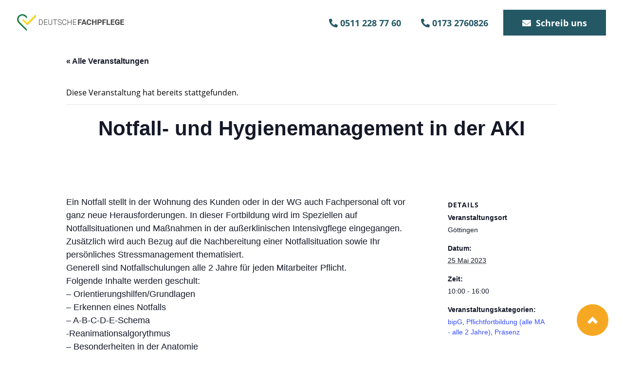

--- FILE ---
content_type: text/html; charset=UTF-8
request_url: https://bipgruppe.de/event/notfall-und-hygienemanagement-in-der-aki-16/
body_size: 18027
content:
<!DOCTYPE html>
<html lang="de">
<head>
	<meta charset="UTF-8">
	<meta name="viewport" content="width=device-width, initial-scale=1, maximum-scale=1, user-scalable=0">
	<meta name="format-detection" content="telephone=no">

	<!-- Corporate Colors -->
	<style>
		:root{
		    --body-shadow: 0;

			--body-max-width: 100%;
		    --content-max-width: 1200px;

			--header-max-width: 100%;
		    --footer-max-width: 1440px;
		    --footer-bg-color: #f4f4f4;
		    --footer-text-color: #494949;
			--body-text-color: #333333;
			--body-background-color: #ffffff;

			--color-main: #245865;
		    --color-sub: #008b7c;
		    --color-custom: #f4f4f4;
			--color-custom-2: #ff00ff;

			--button-corners: 0px;
			--button-color: var(--color-main);
			--button-hover-color: var(--color-sub);
			--button-text-color: #fff;
			--button-hover-text-color: #fff;


			--color-heavy: #3b8077;
		    --color-light: #f7a823;

			--color-transparent-heavy: #3b8077dc;
		    --color-transparent-light: #f7a823dc;

			--branding-width-max: 220px;

			--header-menu-gap: 50px;
			--header-menu-alignment: flex-end;

			--font-heading: 'OpenSans';
--font-text: 'OpenSans';
--font-button: 'OpenSans';
--font-custom: 'OpenSans';

			--font-text-weight: 400;
			--font-text-size: 18px;
			--font-text-line-height: 1.6;

			--anchor-scrolling-y-offset: -100		}
	</style>

	<link rel='stylesheet' id='tribe-events-views-v2-bootstrap-datepicker-styles-css' href='https://bipgruppe.de/wp-content/plugins/the-events-calendar/vendor/bootstrap-datepicker/css/bootstrap-datepicker.standalone.min.css?ver=6.15.14' type='text/css' media='all' />
<link rel='stylesheet' id='tec-variables-skeleton-css' href='https://bipgruppe.de/wp-content/plugins/the-events-calendar/common/build/css/variables-skeleton.css?ver=6.10.1' type='text/css' media='all' />
<link rel='stylesheet' id='tribe-common-skeleton-style-css' href='https://bipgruppe.de/wp-content/plugins/the-events-calendar/common/build/css/common-skeleton.css?ver=6.10.1' type='text/css' media='all' />
<link rel='stylesheet' id='tribe-tooltipster-css-css' href='https://bipgruppe.de/wp-content/plugins/the-events-calendar/common/vendor/tooltipster/tooltipster.bundle.min.css?ver=6.10.1' type='text/css' media='all' />
<link rel='stylesheet' id='tribe-events-views-v2-skeleton-css' href='https://bipgruppe.de/wp-content/plugins/the-events-calendar/build/css/views-skeleton.css?ver=6.15.14' type='text/css' media='all' />
<link rel='stylesheet' id='tec-variables-full-css' href='https://bipgruppe.de/wp-content/plugins/the-events-calendar/common/build/css/variables-full.css?ver=6.10.1' type='text/css' media='all' />
<link rel='stylesheet' id='tribe-common-full-style-css' href='https://bipgruppe.de/wp-content/plugins/the-events-calendar/common/build/css/common-full.css?ver=6.10.1' type='text/css' media='all' />
<link rel='stylesheet' id='tribe-events-views-v2-full-css' href='https://bipgruppe.de/wp-content/plugins/the-events-calendar/build/css/views-full.css?ver=6.15.14' type='text/css' media='all' />
<link rel='stylesheet' id='tribe-events-views-v2-print-css' href='https://bipgruppe.de/wp-content/plugins/the-events-calendar/build/css/views-print.css?ver=6.15.14' type='text/css' media='print' />
<meta name='robots' content='index, follow, max-image-preview:large, max-snippet:-1, max-video-preview:-1' />

	<!-- This site is optimized with the Yoast SEO plugin v26.8 - https://yoast.com/product/yoast-seo-wordpress/ -->
	<title>Notfall- und Hygienemanagement in der AKI - Bundesweite Intensivpflege Gruppe</title>
	<link rel="canonical" href="https://bipgruppe.de/event/notfall-und-hygienemanagement-in-der-aki-16/" />
	<meta property="og:locale" content="de_DE" />
	<meta property="og:type" content="article" />
	<meta property="og:title" content="Notfall- und Hygienemanagement in der AKI - Bundesweite Intensivpflege Gruppe" />
	<meta property="og:description" content="Ein Notfall stellt in der Wohnung des Kunden oder in der WG auch Fachpersonal oft vor ganz neue Herausforderungen. In dieser Fortbildung wird im Speziellen auf Notfallsituationen und Maßnahmen in der außerklinischen Intensivgflege eingegangen. Zusätzlich wird auch Bezug auf die [&hellip;]" />
	<meta property="og:url" content="https://bipgruppe.de/event/notfall-und-hygienemanagement-in-der-aki-16/" />
	<meta property="og:site_name" content="Bundesweite Intensivpflege Gruppe" />
	<meta property="article:modified_time" content="2023-01-10T12:00:40+00:00" />
	<meta name="twitter:card" content="summary_large_image" />
	<meta name="twitter:label1" content="Geschätzte Lesezeit" />
	<meta name="twitter:data1" content="1 Minute" />
	<script type="application/ld+json" class="yoast-schema-graph">{"@context":"https://schema.org","@graph":[{"@type":"WebPage","@id":"https://bipgruppe.de/event/notfall-und-hygienemanagement-in-der-aki-16/","url":"https://bipgruppe.de/event/notfall-und-hygienemanagement-in-der-aki-16/","name":"Notfall- und Hygienemanagement in der AKI - Bundesweite Intensivpflege Gruppe","isPartOf":{"@id":"https://bipgruppe.de/#website"},"datePublished":"2022-12-19T18:03:15+00:00","dateModified":"2023-01-10T12:00:40+00:00","breadcrumb":{"@id":"https://bipgruppe.de/event/notfall-und-hygienemanagement-in-der-aki-16/#breadcrumb"},"inLanguage":"de","potentialAction":[{"@type":"ReadAction","target":["https://bipgruppe.de/event/notfall-und-hygienemanagement-in-der-aki-16/"]}]},{"@type":"BreadcrumbList","@id":"https://bipgruppe.de/event/notfall-und-hygienemanagement-in-der-aki-16/#breadcrumb","itemListElement":[{"@type":"ListItem","position":1,"name":"Startseite","item":"https://bipgruppe.de/"},{"@type":"ListItem","position":2,"name":"Veranstaltungen","item":"https://bipgruppe.de/events/"},{"@type":"ListItem","position":3,"name":"Notfall- und Hygienemanagement in der AKI"}]},{"@type":"WebSite","@id":"https://bipgruppe.de/#website","url":"https://bipgruppe.de/","name":"Bundesweite Intensivpflege Gruppe","description":"","publisher":{"@id":"https://bipgruppe.de/#organization"},"potentialAction":[{"@type":"SearchAction","target":{"@type":"EntryPoint","urlTemplate":"https://bipgruppe.de/?s={search_term_string}"},"query-input":{"@type":"PropertyValueSpecification","valueRequired":true,"valueName":"search_term_string"}}],"inLanguage":"de"},{"@type":"Organization","@id":"https://bipgruppe.de/#organization","name":"MAGNA PflegeTeam","url":"https://bipgruppe.de/","logo":{"@type":"ImageObject","inLanguage":"de","@id":"https://bipgruppe.de/#/schema/logo/image/","url":"https://bipgruppe.de/wp-content/uploads/2022/04/MAGNA_Logo_2022-1.png","contentUrl":"https://bipgruppe.de/wp-content/uploads/2022/04/MAGNA_Logo_2022-1.png","width":820,"height":173,"caption":"MAGNA PflegeTeam"},"image":{"@id":"https://bipgruppe.de/#/schema/logo/image/"}},{"@type":"Event","name":"Notfall- und Hygienemanagement in der AKI","description":"Ein Notfall stellt in der Wohnung des Kunden oder in der WG auch Fachpersonal oft vor ganz neue Herausforderungen. In dieser Fortbildung wird im Speziellen auf Notfallsituationen und Maßnahmen in der außerklinischen Intensivgflege eingegangen. Zusätzlich wird auch Bezug auf die [&hellip;]","url":"https://bipgruppe.de/event/notfall-und-hygienemanagement-in-der-aki-16/","eventAttendanceMode":"https://schema.org/OfflineEventAttendanceMode","eventStatus":"https://schema.org/EventScheduled","startDate":"2023-05-25T10:00:00+02:00","endDate":"2023-05-25T16:00:00+02:00","location":{"@type":"Place","name":"Göttingen","description":"","url":"","address":{"@type":"PostalAddress","addressLocality":"Göttingen"},"telephone":"","sameAs":""},"@id":"https://bipgruppe.de/event/notfall-und-hygienemanagement-in-der-aki-16/#event","mainEntityOfPage":{"@id":"https://bipgruppe.de/event/notfall-und-hygienemanagement-in-der-aki-16/"}}]}</script>
	<!-- / Yoast SEO plugin. -->


<link rel="alternate" type="application/rss+xml" title="Bundesweite Intensivpflege Gruppe &raquo; Notfall- und Hygienemanagement in der AKI-Kommentar-Feed" href="https://bipgruppe.de/event/notfall-und-hygienemanagement-in-der-aki-16/feed/" />
<link rel="alternate" title="oEmbed (JSON)" type="application/json+oembed" href="https://bipgruppe.de/wp-json/oembed/1.0/embed?url=https%3A%2F%2Fbipgruppe.de%2Fevent%2Fnotfall-und-hygienemanagement-in-der-aki-16%2F" />
<link rel="alternate" title="oEmbed (XML)" type="text/xml+oembed" href="https://bipgruppe.de/wp-json/oembed/1.0/embed?url=https%3A%2F%2Fbipgruppe.de%2Fevent%2Fnotfall-und-hygienemanagement-in-der-aki-16%2F&#038;format=xml" />
<style id='wp-img-auto-sizes-contain-inline-css' type='text/css'>
img:is([sizes=auto i],[sizes^="auto," i]){contain-intrinsic-size:3000px 1500px}
/*# sourceURL=wp-img-auto-sizes-contain-inline-css */
</style>
<link rel='stylesheet' id='cf7ic_style-css' href='https://bipgruppe.de/wp-content/plugins/contact-form-7-image-captcha/css/cf7ic-style.css?ver=3.3.7' type='text/css' media='all' />
<link rel='stylesheet' id='tribe-events-v2-single-skeleton-css' href='https://bipgruppe.de/wp-content/plugins/the-events-calendar/build/css/tribe-events-single-skeleton.css?ver=6.15.14' type='text/css' media='all' />
<link rel='stylesheet' id='tribe-events-v2-single-skeleton-full-css' href='https://bipgruppe.de/wp-content/plugins/the-events-calendar/build/css/tribe-events-single-full.css?ver=6.15.14' type='text/css' media='all' />
<style id='wp-emoji-styles-inline-css' type='text/css'>

	img.wp-smiley, img.emoji {
		display: inline !important;
		border: none !important;
		box-shadow: none !important;
		height: 1em !important;
		width: 1em !important;
		margin: 0 0.07em !important;
		vertical-align: -0.1em !important;
		background: none !important;
		padding: 0 !important;
	}
/*# sourceURL=wp-emoji-styles-inline-css */
</style>
<link rel='stylesheet' id='wp-block-library-css' href='https://bipgruppe.de/wp-includes/css/dist/block-library/style.min.css?ver=6.9' type='text/css' media='all' />
<style id='classic-theme-styles-inline-css' type='text/css'>
/*! This file is auto-generated */
.wp-block-button__link{color:#fff;background-color:#32373c;border-radius:9999px;box-shadow:none;text-decoration:none;padding:calc(.667em + 2px) calc(1.333em + 2px);font-size:1.125em}.wp-block-file__button{background:#32373c;color:#fff;text-decoration:none}
/*# sourceURL=/wp-includes/css/classic-themes.min.css */
</style>
<link rel='stylesheet' id='dnd-upload-cf7-css' href='https://bipgruppe.de/wp-content/plugins/drag-and-drop-multiple-file-upload-contact-form-7/assets/css/dnd-upload-cf7.css?ver=1.3.9.3' type='text/css' media='all' />
<link rel='stylesheet' id='contact-form-7-css' href='https://bipgruppe.de/wp-content/plugins/contact-form-7/includes/css/styles.css?ver=6.1.4' type='text/css' media='all' />
<link rel='stylesheet' id='wpjmbite-styles-css' href='https://bipgruppe.de/wp-content/plugins/wp-job-manager-bite/assets/style.css?ver=6.9' type='text/css' media='all' />
<link rel='stylesheet' id='wp-job-manager-job-listings-css' href='https://bipgruppe.de/wp-content/plugins/wp-job-manager/assets/dist/css/job-listings.css?ver=598383a28ac5f9f156e4' type='text/css' media='all' />
<link rel='stylesheet' id='gjm-font-css' href='https://bipgruppe.de/wp-content/plugins/wpjm-jobs-geolocation/assets/font/gjm.font.min.css?ver=2.3.2' type='text/css' media='all' />
<link rel='stylesheet' id='gjm-frontend-css' href='https://bipgruppe.de/wp-content/plugins/wpjm-jobs-geolocation/assets/css/gjm.frontend.min.css?ver=2.3.2' type='text/css' media='all' />
<link rel='stylesheet' id='font-OpenSans-css' href='https://bipgruppe.de/wp-content/themes/budigital/fonts/OpenSans/OpenSans.css?ver=6.9' type='text/css' media='all' />
<link rel='stylesheet' id='bootstrap-css' href='https://bipgruppe.de/wp-content/themes/budigital/css/bootstrap.css?ver=6.9' type='text/css' media='all' />
<link rel='stylesheet' id='slick-css' href='https://bipgruppe.de/wp-content/themes/budigital/css/slick.css?ver=1.3.3' type='text/css' media='screen' />
<link rel='stylesheet' id='font-awesome-css' href='https://bipgruppe.de/wp-content/themes/budigital/fonts/font-awesome/font-awesome.css?ver=6.9' type='text/css' media='all' />
<link rel='stylesheet' id='lightbox-css' href='https://bipgruppe.de/wp-content/themes/budigital/css/lc_lightbox.min.css?ver=6.9' type='text/css' media='all' />
<link rel='stylesheet' id='lightbox-skin-css' href='https://bipgruppe.de/wp-content/themes/budigital/css/lc_lightbox.minimal.css?ver=6.9' type='text/css' media='all' />
<link rel='stylesheet' id='mmenu-css' href='https://bipgruppe.de/wp-content/themes/budigital/css/mmenu.css?ver=6.9' type='text/css' media='all' />
<link rel='stylesheet' id='main-header-css' href='https://bipgruppe.de/wp-content/themes/budigital-child/css/header-bipgruppe.css?ver=20231113160915' type='text/css' media='all' />
<link rel='stylesheet' id='main-footer-css' href='https://bipgruppe.de/wp-content/themes/budigital/css/footer.css?ver=20240523082155' type='text/css' media='all' />
<link rel='stylesheet' id='main-css' href='https://bipgruppe.de/wp-content/themes/budigital/style.css?ver=20240523082155' type='text/css' media='all' />
<link rel='stylesheet' id='icon-with-text-widget-css' href='https://bipgruppe.de/wp-content/themes/budigital/widgets/Icon-with-Text/iwt.css?ver=6.9' type='text/css' media='all' />
<link rel='stylesheet' id='borlabs-cookie-custom-css' href='https://bipgruppe.de/wp-content/cache/borlabs-cookie/1/borlabs-cookie-1-de.css?ver=3.3.20.2-83' type='text/css' media='all' />
<link rel='stylesheet' id='js_composer_custom_css-css' href='//bipgruppe.de/wp-content/uploads/js_composer/custom.css?ver=8.7.2' type='text/css' media='all' />
<link rel='stylesheet' id='cf7cf-style-css' href='https://bipgruppe.de/wp-content/plugins/cf7-conditional-fields/style.css?ver=2.6.7' type='text/css' media='all' />
<link rel='stylesheet' id='child-style-css' href='https://bipgruppe.de/wp-content/themes/budigital-child/style.css?ver=20240912072207' type='text/css' media='all' />
<link rel='stylesheet' id='bipg-css' href='https://bipgruppe.de/wp-content/themes/budigital-child/css/bipg.css?ver=20240815144517' type='text/css' media='all' />
<!--n2css--><!--n2js--><script type="text/javascript" src="https://bipgruppe.de/wp-includes/js/jquery/jquery.min.js?ver=3.7.1" id="jquery-core-js"></script>
<script type="text/javascript" src="https://bipgruppe.de/wp-includes/js/jquery/jquery-migrate.min.js?ver=3.4.1" id="jquery-migrate-js"></script>
<script type="text/javascript" src="https://bipgruppe.de/wp-content/plugins/the-events-calendar/common/build/js/tribe-common.js?ver=9c44e11f3503a33e9540" id="tribe-common-js"></script>
<script type="text/javascript" src="https://bipgruppe.de/wp-content/plugins/the-events-calendar/build/js/views/breakpoints.js?ver=4208de2df2852e0b91ec" id="tribe-events-views-v2-breakpoints-js"></script>
<script data-no-optimize="1" data-no-minify="1" data-cfasync="false" type="text/javascript" src="https://bipgruppe.de/wp-content/cache/borlabs-cookie/1/borlabs-cookie-config-de.json.js?ver=3.3.20.2-82" id="borlabs-cookie-config-js"></script>
<script data-no-optimize="1" data-no-minify="1" data-cfasync="false" type="text/javascript" src="https://bipgruppe.de/wp-content/plugins/borlabs-cookie/assets/javascript/borlabs-cookie-prioritize.min.js?ver=3.3.20.2" id="borlabs-cookie-prioritize-js"></script>
<script></script><link rel="https://api.w.org/" href="https://bipgruppe.de/wp-json/" /><link rel="alternate" title="JSON" type="application/json" href="https://bipgruppe.de/wp-json/wp/v2/tribe_events/4648" /><link rel="EditURI" type="application/rsd+xml" title="RSD" href="https://bipgruppe.de/xmlrpc.php?rsd" />
<meta name="generator" content="WordPress 6.9" />
<link rel='shortlink' href='https://bipgruppe.de/?p=4648' />
<meta name="tec-api-version" content="v1"><meta name="tec-api-origin" content="https://bipgruppe.de"><link rel="alternate" href="https://bipgruppe.de/wp-json/tribe/events/v1/events/4648" /><script data-no-optimize="1" data-no-minify="1" data-cfasync="false" data-borlabs-cookie-script-blocker-ignore>
	if ('0' === '1' && '1' === '1') {
		window['gtag_enable_tcf_support'] = true;
	}
	window.dataLayer = window.dataLayer || [];
	if (typeof gtag !== 'function') { function gtag(){dataLayer.push(arguments);} }
	gtag('set', 'developer_id.dYjRjMm', true);
	if ('1' === '1') {
		let getCookieValue = function (name) {
			return document.cookie.match('(^|;)\\s*' + name + '\\s*=\\s*([^;]+)')?.pop() || '';
		};
		let cookieValue = getCookieValue('borlabs-cookie-gcs');
		let consentsFromCookie = {};
		if (cookieValue !== '') {
			 consentsFromCookie = JSON.parse(decodeURIComponent(cookieValue));
		}
		let defaultValues = {
			'ad_storage': 'denied',
			'ad_user_data': 'denied',
			'ad_personalization': 'denied',
			'analytics_storage': 'denied',
			'functionality_storage': 'denied',
			'personalization_storage': 'denied',
			'security_storage': 'denied',
			'wait_for_update': 500,
		};
		gtag('consent', 'default', { ...defaultValues, ...consentsFromCookie });
		gtag('set', 'ads_data_redaction', true);
	}

	if('0' === '1') {
		var url = new URL(window.location.href);

		if ((url.searchParams.has('gtm_debug') && url.searchParams.get('gtm_debug') !== '') || document.cookie.indexOf('__TAG_ASSISTANT=') !== -1 || document.documentElement.hasAttribute('data-tag-assistant-present')) {
			(function(w,d,s,l,i){w[l]=w[l]||[];w[l].push({"gtm.start":
new Date().getTime(),event:"gtm.js"});var f=d.getElementsByTagName(s)[0],
j=d.createElement(s),dl=l!="dataLayer"?"&l="+l:"";j.async=true;j.src=
"https://www.googletagmanager.com/gtm.js?id="+i+dl;f.parentNode.insertBefore(j,f);
})(window,document,"script","dataLayer","GTM-T743B8P");
		} else {
			(function(w,d,s,l,i){w[l]=w[l]||[];w[l].push({"gtm.start":
new Date().getTime(),event:"gtm.js"});var f=d.getElementsByTagName(s)[0],
j=d.createElement(s),dl=l!="dataLayer"?"&l="+l:"";j.async=true;j.src=
"https://bipgruppe.de/wp-content/uploads/borlabs-cookie/"+i+'.js?ver=not-set-yet';f.parentNode.insertBefore(j,f);
})(window,document,"script","dataLayer","GTM-T743B8P");
		}
  	}

	(function () {
		var borlabsCookieConsentChangeHandler = function () {
			window.dataLayer = window.dataLayer || [];
			if (typeof gtag !== 'function') { function gtag(){dataLayer.push(arguments);} }

			let gtmConsents = {};
			if ('1' === '1') {
				if ('0' === '1') {
					gtmConsents = {
						'analytics_storage': BorlabsCookie.Consents.hasConsentForServiceGroup('statistics') === true ? 'granted' : 'denied',
						'functionality_storage': BorlabsCookie.Consents.hasConsentForServiceGroup('statistics') === true ? 'granted' : 'denied',
						'personalization_storage': BorlabsCookie.Consents.hasConsentForServiceGroup('marketing') === true ? 'granted' : 'denied',
						'security_storage': BorlabsCookie.Consents.hasConsentForServiceGroup('statistics') === true ? 'granted' : 'denied',
					};
				} else {
					gtmConsents = {
						'ad_storage': BorlabsCookie.Consents.hasConsentForServiceGroup('marketing') === true ? 'granted' : 'denied',
						'ad_user_data': BorlabsCookie.Consents.hasConsentForServiceGroup('marketing') === true ? 'granted' : 'denied',
						'ad_personalization': BorlabsCookie.Consents.hasConsentForServiceGroup('marketing') === true ? 'granted' : 'denied',
						'analytics_storage': BorlabsCookie.Consents.hasConsentForServiceGroup('statistics') === true ? 'granted' : 'denied',
						'functionality_storage': BorlabsCookie.Consents.hasConsentForServiceGroup('statistics') === true ? 'granted' : 'denied',
						'personalization_storage': BorlabsCookie.Consents.hasConsentForServiceGroup('marketing') === true ? 'granted' : 'denied',
						'security_storage': BorlabsCookie.Consents.hasConsentForServiceGroup('statistics') === true ? 'granted' : 'denied',
					};
				}
				BorlabsCookie.CookieLibrary.setCookie(
					'borlabs-cookie-gcs',
				  	JSON.stringify(gtmConsents),
					BorlabsCookie.Settings.automaticCookieDomainAndPath.value ? '' : BorlabsCookie.Settings.cookieDomain.value,
					BorlabsCookie.Settings.cookiePath.value,
					BorlabsCookie.Cookie.getPluginCookie().expires,
					BorlabsCookie.Settings.cookieSecure.value,
					BorlabsCookie.Settings.cookieSameSite.value
				);
				gtag('consent', 'update', gtmConsents);
			}

			var consents = BorlabsCookie.Cookie.getPluginCookie().consents;
			for (var serviceGroup in consents) {
				for (var service of consents[serviceGroup]) {
					if (!window.BorlabsCookieGtmPackageSentEvents.includes(service) && service !== 'borlabs-cookie') {
						window.dataLayer.push({
							event: 'borlabs-cookie-opt-in-'+service,
						});
						window.BorlabsCookieGtmPackageSentEvents.push(service);
					}
				}
			}
		  	var afterConsentsEvent = document.createEvent('Event');
		    afterConsentsEvent.initEvent('borlabs-cookie-google-tag-manager-after-consents', true, true);
		  	document.dispatchEvent(afterConsentsEvent);
		};
		window.BorlabsCookieGtmPackageSentEvents = [];
		document.addEventListener('borlabs-cookie-consent-saved', borlabsCookieConsentChangeHandler);
		document.addEventListener('borlabs-cookie-handle-unblock', borlabsCookieConsentChangeHandler);
	})();
</script><meta name="generator" content="Powered by WPBakery Page Builder - drag and drop page builder for WordPress."/>
<link rel="icon" href="https://bipgruppe.de/wp-content/uploads/2022/05/cropped-bipG-Gruppe-favicon-32x32.png" sizes="32x32" />
<link rel="icon" href="https://bipgruppe.de/wp-content/uploads/2022/05/cropped-bipG-Gruppe-favicon-192x192.png" sizes="192x192" />
<link rel="apple-touch-icon" href="https://bipgruppe.de/wp-content/uploads/2022/05/cropped-bipG-Gruppe-favicon-180x180.png" />
<meta name="msapplication-TileImage" content="https://bipgruppe.de/wp-content/uploads/2022/05/cropped-bipG-Gruppe-favicon-270x270.png" />
<noscript><style> .wpb_animate_when_almost_visible { opacity: 1; }</style></noscript></head>


<body class="wp-singular tribe_events-template-default single single-tribe_events postid-4648 wp-theme-budigital wp-child-theme-budigital-child masterbody tribe-events-page-template tribe-no-js tribe-filter-live budigital-child-theme wpb-js-composer js-comp-ver-8.7.2 vc_responsive events-single tribe-events-style-full tribe-events-style-theme">
	
	<header class="kiwi-header">
    <div class="kiwi-header-inner">
        <div class="top-bar">

            <div class="kiwi-header-logo">
                <a href="https://bipgruppe.de">
                                            <img class="logo" src="https://bipgruppe.de/wp-content/uploads/2022/05/bipG-Gruppe_Logo_RGB_web_500px.png" />
                                    </a>
            </div>

            <div class="tel hover_erreichbarkeit">
                <a class="button plain erreichbarkeit_span" href='tel:+4980030655000'><i class="fas fa-phone"></i>0800 306 550 00<span><p class="erreichbarkeit"><i class="far fa-calendar-check"> </i>Montag bis Freitag</p><p class="erreichbarkeit"><i class="far fa-clock"></i>9:00 - 17:00</p></span></a>
            </div>

            <div class="mail">
                <a  class="button plain " href='mailto:'><i class="fas fa-envelope"></i></a>
            </div>

                            <div class="cta1">
                                        <a class="button" href="/schnellbewerbung/" target="_self"><i class="fab fa-wpforms"></i>Schnellbewerbung</a>
                </div>
            
                            <div class="cta2">
                                        <a class="button" href="/anfrage/" target="_self"><i class="fas fa-envelope"></i>Klientenberatung</a>
                </div>
            

        </div>


        <div class="kiwi-header-hamburger">

            <div class="kiwi-header-hamburger-inner">

                <i class="fa fa-bars"></i>

            </div>

        </div>

        <div class="kiwi-header-menu-1">
            <div class="kiwi-menu-desktop">
                <div class="menu-main-menu-container"><ul id="menu-main-menu" class="mainmenu"><li id="menu-item-1592" class="ss menu-item menu-item-type-post_type menu-item-object-page menu-item-home menu-item-1592"><a href="https://bipgruppe.de/">Start</a></li>
<li id="menu-item-1593" class="ss menu-item menu-item-type-custom menu-item-object-custom menu-item-has-children menu-item-1593"><a href="https://bipgruppe.de/ueber-uns">Über uns</a>
<ul class="sub-menu">
	<li id="menu-item-2198" class="menu-item menu-item-type-custom menu-item-object-custom menu-item-2198"><a target="_blank" href="https://df-verbund.de/QB24BIPGRUPPEStartseite">Qualitätsbericht 2024</a></li>
</ul>
</li>
<li id="menu-item-1594" class="ss menu-item menu-item-type-custom menu-item-object-custom menu-item-home menu-item-1594"><a href="https://bipgruppe.de/#mitglieder">Pflegedienste</a></li>
<li id="menu-item-1595" class="ss menu-item menu-item-type-custom menu-item-object-custom menu-item-home menu-item-1595"><a href="https://bipgruppe.de/#pflegeleitbild">Pflegeleitbild</a></li>
<li id="menu-item-1596" class="ss menu-item menu-item-type-custom menu-item-object-custom menu-item-home menu-item-1596"><a href="https://bipgruppe.de/#leistungen">Leistungen</a></li>
<li id="menu-item-1597" class="ss menu-item menu-item-type-custom menu-item-object-custom menu-item-home menu-item-1597"><a href="https://bipgruppe.de/#karriere">Karriere</a></li>
<li id="menu-item-6508" class="menu-item menu-item-type-post_type menu-item-object-page menu-item-6508"><a href="https://bipgruppe.de/mitarbeiterbereich/">Mitarbeiterbereich</a></li>
</ul></div>            </div>
        </div>


    </div>
</header>

<div class="mobile-main-menu">
    <div class="mobile-main-menu-inner">

                    <div class="mobile-menu-logo">
                <a href="https://bipgruppe.de">
                    <img src="https://bipgruppe.de/wp-content/uploads/2022/05/bipG-Gruppe_Logo_RGB_web_500px.png" />
                </a>
            </div>
        

        <div class="close-mobile-menu-btn">
            <i class="fa fa-times"></i>
        </div>

        <div id="mainmenu-mobile" class="menu-main-menu-container"><ul id="menu-main-menu-1" class="mobilemenu"><li class="ss menu-item menu-item-type-post_type menu-item-object-page menu-item-home menu-item-1592"><a href="https://bipgruppe.de/">Start</a><span class="icon"><i class="fa fa-chevron-down"></i></span></li>
<li class="ss menu-item menu-item-type-custom menu-item-object-custom menu-item-has-children menu-item-1593"><a href="https://bipgruppe.de/ueber-uns">Über uns</a><span class="icon"><i class="fa fa-chevron-down"></i></span>
<ul class="sub-menu">
	<li class="menu-item menu-item-type-custom menu-item-object-custom menu-item-2198"><a target="_blank" href="https://df-verbund.de/QB24BIPGRUPPEStartseite">Qualitätsbericht 2024</a><span class="icon"><i class="fa fa-chevron-down"></i></span></li>
</ul>
</li>
<li class="ss menu-item menu-item-type-custom menu-item-object-custom menu-item-home menu-item-1594"><a href="https://bipgruppe.de/#mitglieder">Pflegedienste</a><span class="icon"><i class="fa fa-chevron-down"></i></span></li>
<li class="ss menu-item menu-item-type-custom menu-item-object-custom menu-item-home menu-item-1595"><a href="https://bipgruppe.de/#pflegeleitbild">Pflegeleitbild</a><span class="icon"><i class="fa fa-chevron-down"></i></span></li>
<li class="ss menu-item menu-item-type-custom menu-item-object-custom menu-item-home menu-item-1596"><a href="https://bipgruppe.de/#leistungen">Leistungen</a><span class="icon"><i class="fa fa-chevron-down"></i></span></li>
<li class="ss menu-item menu-item-type-custom menu-item-object-custom menu-item-home menu-item-1597"><a href="https://bipgruppe.de/#karriere">Karriere</a><span class="icon"><i class="fa fa-chevron-down"></i></span></li>
<li class="menu-item menu-item-type-post_type menu-item-object-page menu-item-6508"><a href="https://bipgruppe.de/mitarbeiterbereich/">Mitarbeiterbereich</a><span class="icon"><i class="fa fa-chevron-down"></i></span></li>
</ul></div>
        
	<div id="social-media-icons-69725570bd554" class="social-media-icons " style="gap: 20px; justify-content: center">
		<style>
			#social-media-icons-69725570bd554 i{
				color: #000;
				font-size: 30px;
				transition: all 500ms;
			}
			#social-media-icons-69725570bd554 i:hover{
				color: #666;
			}
		</style>

                                                                                
    </div>

        </div>
</div>

<div id="primary-navigation-overlay"></div>


<script>
    function open_mobile_menu(){
        jQuery(".mobile-main-menu").addClass("open");
        jQuery("#primary-navigation-overlay").addClass("is-visible");
    }

    function close_mobile_menu(){
        jQuery(".mobile-main-menu").removeClass("open");
        jQuery("#primary-navigation-overlay").removeClass("is-visible");
    }

    function open_mobile_submenu(){
        var $submenuItems = jQuery(".mobilemenu .menu-item-has-children");

        // Überprüfen, ob die Klasse "expanded" bereits vorhanden ist
        if ($submenuItems.hasClass("expanded")) {
            // Wenn vorhanden, entferne die Klasse
            $submenuItems.removeClass("expanded");
        } else {
            // Wenn nicht vorhanden, füge die Klasse hinzu
            $submenuItems.addClass("expanded");
        }

    }

    jQuery(document).ready(function($) {

        jQuery(".kiwi-header-hamburger").click(function(){
            open_mobile_menu();
        })

        jQuery("#primary-navigation-overlay").on('click', function(){
            close_mobile_menu();
        });

        jQuery(".close-mobile-menu-btn").click(function(){
            close_mobile_menu();
        })

        jQuery(".mobilemenu .menu-item-has-children .icon").click(function(){
            open_mobile_submenu();
        })



        jQuery("#mainmenu-mobile a[href*='#']:not([href='#'])").click(function(){
            close_mobile_menu();
        })

    

        jQuery("#mainmenu-mobile ul.sub-menu").slideUp()


    });

</script>

	<div class="container page-content">

<div class="event-masterhead">
    <div class="top-bar">

                    <div class="branding">
                <a href="/">
                    <img class="logo" src="https://bipgruppe.de/wp-content/uploads/2025/01/DF-logo.webp" alt="Logo DEUTSCHEFACHPFLEGE"/>
                </a>
            </div>
        
        <div class="tel">
            <a class="button plain erreichbarkeit_span" href='tel:+495112287760'><i class="fas fa-phone"></i>0511 228 77 60</a>
        </div>
		 <div class="tel">
            <a class="button plain erreichbarkeit_span" href='tel:+491732760826'><i class="fas fa-phone"></i>0173 2760826</a>
        </div>
		
		

        
       

                    <div class="cta2">
                                <a class="button" href="mailto:fortbildung@bipg.de"><i class="fas fa-envelope"></i>Schreib uns</a>
            </div>
        
        <!--<div> -->
        <a id="toggle" href="#mmenu">
            <img src="https://bipgruppe.de/wp-content/themes/budigital/images/icons/menu.png" alt="Show" />
        </a>
        <!-- </div> -->

    </div> <!-- flexlist -->

    <div class="event-masterhead-menu">

        
        <script>
        jQuery(document).ready(function($) {

            if ($(window).width() < 1180) {

                $("#mainmenu").mmenu({
                    slidingSubmenus: false
                });
                var API = $("#mainmenu").data("mmenu");

                $("#toggle").click(function(){
                    API.open();
                });

            }

        });
        </script>

    </div>
</div>
<section id="tribe-events-pg-template" class="tribe-events-pg-template" role="main"><div class="tribe-events-before-html"></div><span class="tribe-events-ajax-loading"><img class="tribe-events-spinner-medium" src="https://bipgruppe.de/wp-content/plugins/the-events-calendar/src/resources/images/tribe-loading.gif" alt="Lade Veranstaltungen" /></span>
<div id="tribe-events-content" class="tribe-events-single">

		<script>
		var tribe_name = "Notfall- und Hygienemanagement in der AKI";
		var tribe_city = "Göttingen";
		var tribe_date = "2023-05-25";
		var tribe_starttime = "10:00";
		var tribe_endtime = "16:00";

		if (tribe_starttime === "00:00") {
 		 var tribe_starttime = "Zeit wird noch verkündet";
		}


		jQuery(document).ready(function(){
			jQuery("#form-thema").val(tribe_name);
			jQuery("#form-date").val(tribe_date);
			jQuery("#form-time").val(tribe_starttime);
			jQuery("#form-standort").val(tribe_city);

		})
	</script>

	<p class="tribe-events-back">
		<a href="https://bipgruppe.de/fortbildungskalender/"> &laquo; Alle Veranstaltungen</a>
	</p>

	<!-- Notices -->
	<div class="tribe-events-notices"><ul><li>Diese Veranstaltung hat bereits stattgefunden.</li></ul></div>
	<h1 class="tribe-events-single-event-title">Notfall- und Hygienemanagement in der AKI</h1>


	<!-- Event header -->
	<div id="tribe-events-header"  data-title="Notfall- und Hygienemanagement in der AKI - Bundesweite Intensivpflege Gruppe" data-viewtitle="Notfall- und Hygienemanagement in der AKI">
		<!-- Navigation -->
		<nav class="tribe-events-nav-pagination" aria-label="Veranstaltung-Navigation">
			<ul class="tribe-events-sub-nav">
				<li class="tribe-events-nav-previous"><a href="https://bipgruppe.de/event/ehf/"><span>&laquo;</span> EHF</a></li>
				<li class="tribe-events-nav-next"><a href="https://bipgruppe.de/event/hygienemanagement-in-der-aki-und-expertenstandard-chronische-wunden-in-der-pflege/">Hygienemanagement in der AKI und Expertenstandard chronische Wunden in der Pflege <span>&raquo;</span></a></li>
			</ul>
			<!-- .tribe-events-sub-nav -->
		</nav>
	</div>
	<!-- #tribe-events-header -->

			<div id="post-4648" class="post-4648 tribe_events type-tribe_events status-publish hentry tribe_events_cat-bipg tribe_events_cat-pflichtfortbildung-alle-ma-alle-2-jahre tribe_events_cat-praesenz cat_bipg cat_pflichtfortbildung-alle-ma-alle-2-jahre cat_praesenz">
			<!-- Event featured image, but exclude link -->
			
			<!-- Event content -->
			<div class="event-content">
				<div class="event-desc">
										<div class="tribe-events-single-event-description tribe-events-content">
						<p>Ein Notfall stellt in der Wohnung des Kunden oder in der WG auch Fachpersonal oft vor ganz neue Herausforderungen. In dieser Fortbildung wird im Speziellen auf Notfallsituationen und Maßnahmen in der außerklinischen Intensivgflege eingegangen. Zusätzlich wird auch Bezug auf die Nachbereitung einer Notfallsituation sowie Ihr persönliches Stressmanagement  thematisiert.<br />
Generell sind Notfallschulungen alle 2 Jahre für jeden Mitarbeiter Pflicht.<br />
Folgende Inhalte werden geschult:<br />
&#8211; Orientierungshilfen/Grundlagen<br />
&#8211; Erkennen eines Notfalls<br />
&#8211; A-B-C-D-E-Schema<br />
-Reanimationsalgorythmus<br />
&#8211; Besonderheiten in der Anatomie<br />
&#8211; Notfallsituationen Atmung, Kreislauf, Neurologie, Zerebraler Krampfanfall<br />
&#8211; Vergiftung und thermische Schäden<br />
&#8211; Alarmierungswege, Rettungskette und Evakuierungsmanagement</p>
<p>Eine einwandfreie Personal- und Händehygiene ist der wichtigste Faktor zum Schutz von kritisch kranken Menschen. Um unseren Kunden ein sicheres und selbstbestimmtes Leben in der Häuslichkeit zu gewährleisten, werden Sie in dieser Fortbildung auf den neusten Stand der aktuellen Hygienerichtlinien gebracht. Aber auch zu Ihrem Selbstschutz ist es zwingend erforderlich, diese Fortbildung jährlich zu besuchen.<br />
Folgende Inhalte werden geschult:<br />
&#8211;	Arten von Infektionserregern<br />
&#8211;	Hände- und Personalhygiene<br />
&#8211;	Multiresistente Erreger<br />
&#8211;	Flächendesinfektion<br />
&#8211;	IfSG-Belehrung<br />
&#8211; Regelwerke Corona</p>
					</div>
					
	<div class="schnellbewerbung  " style="overflow: auto;">
        <h2 style="text-align: center; color: #fff;">Anfrage</h2>
        
<div class="wpcf7 no-js" id="wpcf7-f1797-p4648-o1" lang="de-DE" dir="ltr" data-wpcf7-id="1797">
<div class="screen-reader-response"><p role="status" aria-live="polite" aria-atomic="true"></p> <ul></ul></div>
<form action="/event/notfall-und-hygienemanagement-in-der-aki-16/#wpcf7-f1797-p4648-o1" method="post" class="wpcf7-form init" aria-label="Kontaktformular" novalidate="novalidate" data-status="init">
<fieldset class="hidden-fields-container"><input type="hidden" name="_wpcf7" value="1797" /><input type="hidden" name="_wpcf7_version" value="6.1.4" /><input type="hidden" name="_wpcf7_locale" value="de_DE" /><input type="hidden" name="_wpcf7_unit_tag" value="wpcf7-f1797-p4648-o1" /><input type="hidden" name="_wpcf7_container_post" value="4648" /><input type="hidden" name="_wpcf7_posted_data_hash" value="" /><input type="hidden" name="_wpcf7cf_hidden_group_fields" value="[]" /><input type="hidden" name="_wpcf7cf_hidden_groups" value="[]" /><input type="hidden" name="_wpcf7cf_visible_groups" value="[]" /><input type="hidden" name="_wpcf7cf_repeaters" value="[]" /><input type="hidden" name="_wpcf7cf_steps" value="{}" /><input type="hidden" name="_wpcf7cf_options" value="{&quot;form_id&quot;:1797,&quot;conditions&quot;:[{&quot;then_field&quot;:&quot;sonstiges&quot;,&quot;and_rules&quot;:[{&quot;if_field&quot;:&quot;gesellschaft&quot;,&quot;operator&quot;:&quot;equals&quot;,&quot;if_value&quot;:&quot;Sonstiges&quot;}]}],&quot;settings&quot;:{&quot;animation&quot;:&quot;yes&quot;,&quot;animation_intime&quot;:200,&quot;animation_outtime&quot;:200,&quot;conditions_ui&quot;:&quot;normal&quot;,&quot;notice_dismissed&quot;:false,&quot;notice_dismissed_rollback-cf7-5.5.6&quot;:true,&quot;notice_dismissed_rollback-cf7-5.8.5&quot;:true,&quot;notice_dismissed_update-cf7-6.0.1&quot;:true}}" /><input type="hidden" name="bite_job_channel" value="5" /><input type="hidden" name="bite_job_id" value="9198e0ba3d6f1368d69d25fbd905f11f3fee65fb" />
</fieldset>
<p><span id="wpcf7-69725570cd2bb-wrapper" class="wpcf7-form-control-wrap webseite-wrap" style="display:none !important; visibility:hidden !important;"><label for="wpcf7-69725570cd2bb-field" class="hp-message">Bitte lasse dieses Feld leer.</label><input id="wpcf7-69725570cd2bb-field"  class="wpcf7-form-control wpcf7-text" type="text" name="webseite" value="" size="40" tabindex="-1" autocomplete="new-password" /></span>
</p>
<div class="form inch-form-wpcf7">
	<p><span id="wpcf7-69725570cd3df-wrapper" class="wpcf7-form-control-wrap realname-wrap" style="display:none !important; visibility:hidden !important;"><label for="wpcf7-69725570cd3df-field" class="hp-message">Bitte lasse dieses Feld leer.</label><input id="wpcf7-69725570cd3df-field"  class="wpcf7-form-control wpcf7-text" type="text" name="realname" value="" size="40" tabindex="-1" autocomplete="new-password" /></span>
	</p>
	<p>Mit nur einem Schritt zu Ihrem nächsten Fortbildungstermin. Sie können sich telefonisch unter: 0511 228 77 60, per E-Mail oder ganz einfach mit dem Formular für Ihre Fortbildungen anmelden. Anschließend informieren Sie bitte Ihre zuständige PDL / AM damit die Fort-/ Weiterbildung im Dienstplan berücksichtigt werden kann.
	</p>
	<div id="left-formular">
		<h3 class="contactform-heading">Schulung / Thema*
		</h3>
		<p><span class="wpcf7-form-control-wrap" data-name="thema"><input size="40" maxlength="400" class="wpcf7-form-control wpcf7-text wpcf7-validates-as-required" id="form-thema" aria-required="true" aria-invalid="false" value="" type="text" name="thema" /></span>
		</p>
		<h3 class="contactform-heading">Gewünschtes Datum*
		</h3>
		<p><span class="wpcf7-form-control-wrap" data-name="datum"><input class="wpcf7-form-control wpcf7-date wpcf7-validates-as-required wpcf7-validates-as-date" id="form-date" aria-required="true" aria-invalid="false" value="" type="date" name="datum" /></span>
		</p>
		<h3 class="contactform-heading">Startzeit
		</h3>
		<p><span class="wpcf7-form-control-wrap" data-name="startzeit"><input size="40" maxlength="400" class="wpcf7-form-control wpcf7-text" id="form-time" aria-invalid="false" value="" type="text" name="startzeit" /></span>
		</p>
		<h3 class="contactform-heading">Gewünschter Standort*
		</h3>
		<p><span class="wpcf7-form-control-wrap" data-name="standort"><input size="40" maxlength="400" class="wpcf7-form-control wpcf7-text wpcf7-validates-as-required" id="form-standort" aria-required="true" aria-invalid="false" value="" type="text" name="standort" /></span>
		</p>
	</div>
	<div id="right-formular">
		<h3 class="contactform-heading">Name*
		</h3>
		<p><span class="wpcf7-form-control-wrap" data-name="full-name"><input size="40" maxlength="400" class="wpcf7-form-control wpcf7-text wpcf7-validates-as-required" aria-required="true" aria-invalid="false" value="" type="text" name="full-name" /></span>
		</p>
		<h3 class="contactform-heading">E-Mail*
		</h3>
		<p><span class="wpcf7-form-control-wrap" data-name="email"><input size="40" maxlength="400" class="wpcf7-form-control wpcf7-email wpcf7-validates-as-required wpcf7-text wpcf7-validates-as-email" aria-required="true" aria-invalid="false" value="" type="email" name="email" /></span>
		</p>
		<h3 class="contactform-heading">Gesellschaft*
		</h3>
		<p><span class="wpcf7-form-control-wrap" data-name="gesellschaft"><select class="wpcf7-form-control wpcf7-select wpcf7-validates-as-required" aria-required="true" aria-invalid="false" name="gesellschaft"><option value="">&#8211; Bitte auswählen &#8211;</option><option value="bipG">bipG</option><option value="bipG VOR ORT">bipG VOR ORT</option><option value="VigeoCare">VigeoCare</option><option value="BAPD">BAPD</option><option value="Mobalt">Mobalt</option><option value="Weingarten">Weingarten</option><option value="Rundum">Rundum</option><option value="tip">tip</option><option value="Holas">Holas</option><option value="Sonstiges">Sonstiges</option></select></span>
		</p>
		<div data-id="sonstiges" data-orig_data_id="sonstiges"  class="" data-class="wpcf7cf_group">
			<p><span class="wpcf7-form-control-wrap" data-name="gesellschaft-sonstiges"><input size="40" maxlength="400" class="wpcf7-form-control wpcf7-text wpcf7-validates-as-required" aria-required="true" aria-invalid="false" placeholder="Bitte Gesellschaft eintragen." value="" type="text" name="gesellschaft-sonstiges" /></span>
			</p>
		</div>
		<h3 class="contactform-heading">Zuständige PDL*
		</h3>
		<p><span class="wpcf7-form-control-wrap" data-name="pdl"><input size="40" maxlength="400" class="wpcf7-form-control wpcf7-text wpcf7-validates-as-required" aria-required="true" aria-invalid="false" value="" type="text" name="pdl" /></span>
		</p>
	</div>
	<div class="center-formular">
		<p><span class="wpcf7-form-control-wrap kc_captcha" data-name="kc_captcha"><span class="wpcf7-form-control wpcf7-radio"><span class="captcha-image" ><span class="cf7ic_instructions">Bitte beweise, dass du kein Spambot bist und wähle das Symbol<span> Flagge</span>.</span><label><input aria-label="1" type="radio" name="kc_captcha" value="bot" /><svg aria-hidden="true" role="img" xmlns="http://www.w3.org/2000/svg" viewBox="0 0 640 512"><path fill="currentColor" d="M192 384h192c53 0 96-43 96-96h32a128 128 0 000-256H120c-13 0-24 11-24 24v232c0 53 43 96 96 96zM512 96a64 64 0 010 128h-32V96h32zm48 384H48c-47 0-61-64-36-64h584c25 0 11 64-36 64z"/></svg></label><label><input aria-label="2" type="radio" name="kc_captcha" value="kc_human" /><svg aria-hidden="true" role="img" xmlns="http://www.w3.org/2000/svg" viewBox="0 0 512 512"><path fill="currentColor" d="M350 99c-54 0-98-35-166-35-25 0-47 4-68 12a56 56 0 004-24C118 24 95 1 66 0a56 56 0 00-34 102v386c0 13 11 24 24 24h16c13 0 24-11 24-24v-94c28-12 64-23 114-23 54 0 98 35 166 35 48 0 86-16 122-41 9-6 14-15 14-26V96c0-23-24-39-45-29-35 16-77 32-117 32z"/></svg></label><label><input aria-label="3" type="radio" name="kc_captcha" value="bot" /><svg aria-hidden="true" role="img" xmlns="http://www.w3.org/2000/svg" viewBox="0 0 640 512"><path fill="currentColor" d="M624 352h-16V244c0-13-5-25-14-34L494 110c-9-9-21-14-34-14h-44V48c0-26-21-48-48-48H48C22 0 0 22 0 48v320c0 27 22 48 48 48h16a96 96 0 00192 0h128a96 96 0 00192 0h48c9 0 16-7 16-16v-32c0-9-7-16-16-16zM160 464a48 48 0 110-96 48 48 0 010 96zm320 0a48 48 0 110-96 48 48 0 010 96zm80-208H416V144h44l100 100v12z"/></svg></label>
    </span>
    <span style="display:none">
        <input type="text" name="kc_honeypot">
    </span></span></span>
		</p>
		<p>Mit dem Absenden bestätige ich die <a target="_blank" style="text-decoration: underline;" href="/datenschutz-fortbildungskalender/">Datenschutzerklärung</a> gelesen zu haben und bestätige diese.
		</p>
		<p><input class="wpcf7-form-control wpcf7-submit has-spinner" type="submit" value="Senden" />
		</p>
		<p style="font-size:12px;">Felder, die mit einem Sternchen (*) versehen sind, sind Pflichtfelder.
		</p>
	</div>
</div>
<style>.inch-form-wpcf7{display: inline-block; clear: both;} .inch-form-wpcf7 .center-formular{float: left;padding: 20px 0px;min-width: 100%;}
</style><div class="wpcf7-response-output" aria-hidden="true"></div>
</form>
</div>
    </div>

					</div>
				<!-- Event meta -->
				<div class="event-meta">
										
	<div class="tribe-events-single-section tribe-events-event-meta primary tribe-clearfix">


<div class="tribe-events-meta-group tribe-events-meta-group-details">
	<h2 class="tribe-events-single-section-title"> Details </h2>
	<dl>

				<dt class="tribe-events-single-section-label"> Veranstaltungsort </dt>

		<dd class="tribe-venue"> Göttingen </dd>
		
			<dt class="tribe-events-start-date-label"> Datum: </dt>
			<dd>
				<abbr class="tribe-events-abbr tribe-events-start-date published dtstart" title="2023-05-25"> 25 Mai 2023 </abbr>
			</dd>

			<dt class="tribe-events-start-time-label"> Zeit: </dt>
			<dd>
				<div class="tribe-events-abbr tribe-events-start-time published dtstart" title="2023-05-25">
					10:00 - 16:00									</div>
			</dd>

		
		
		<dt class="tribe-events-event-categories-label">Veranstaltungskategorien:</dt> <dd class="tribe-events-event-categories"><a href="https://bipgruppe.de/fortbildungskalender/kategorie/bipg/" rel="tag">bipG</a>, <a href="https://bipgruppe.de/fortbildungskalender/kategorie/pflichtfortbildung-alle-ma-alle-2-jahre/" rel="tag">Pflichtfortbildung (alle MA - alle 2 Jahre)</a>, <a href="https://bipgruppe.de/fortbildungskalender/kategorie/praesenz/" rel="tag">Präsenz</a></dd>
		
		
			</dl>
</div>

	</div>


									</div>
			</div>
			<!-- .tribe-events-single-event-description -->



		</div> <!-- #post-x -->
			
	<!-- Event footer -->
	<div id="tribe-events-footer">
		<!-- Navigation -->
		<nav class="tribe-events-nav-pagination" aria-label="Veranstaltung-Navigation">
			<ul class="tribe-events-sub-nav">
				<li class="tribe-events-nav-previous"><a href="https://bipgruppe.de/event/ehf/"><span>&laquo;</span> EHF</a></li>
				<li class="tribe-events-nav-next"><a href="https://bipgruppe.de/event/hygienemanagement-in-der-aki-und-expertenstandard-chronische-wunden-in-der-pflege/">Hygienemanagement in der AKI und Expertenstandard chronische Wunden in der Pflege <span>&raquo;</span></a></li>
			</ul>
			<!-- .tribe-events-sub-nav -->
		</nav>
	</div>
	<!-- #tribe-events-footer -->

</div><!-- #tribe-events-content -->
<div class="tribe-events-after-html"></div>
<!--
This calendar is powered by The Events Calendar.
http://evnt.is/18wn
-->
</section></div> <!-- /#container aus header.php -->

<footer class="footer">
	<div class="footer-inner"> <!-- bestimmt max-width, boxed, full width -->
		<div class="container ptb50">
    <div class="row">
        <div class="col-md-5">
            <div class="footer_widget footer_1">			<div class="textwidget"><p><img loading="lazy" decoding="async" class="alignnone size-medium wp-image-6558" src="https://bipgruppe.de/wp-content/uploads/2025/01/DF-logo.webp" alt="Teil der DF" width="600" height="114" /></p>
</div>
		</div>        </div>
        <div class="col-md-1">
            <div class="footer_widget footer_2">			<div class="textwidget"></div>
		</div>        </div>
        <div class="col-md-3">
            <div class="footer_widget footer_3"><H4 class="footer_widget_title">KONTAKT</H4>			<div class="textwidget"><p>DEUTSCHEFACHPFLEGE<br />
Heidestraße 13<br />
32051 Herford</p>
<p>Telefon: <a class='company-phone-class' href='tel:+4980030655000'>0800 306 550 00</a><br />
Fax: <a class='company-fax-class' href='tel:+4980030655009'>0800 306 550 09</a></p>
</div>
		</div>        </div>
        <div class="col-md-3">
                    </div>
    </div>
</div>
	</div>
	<div class="footer-legal">
		<div class="footer-legal-inner">
			<!-- legal row -->

							<div class="container-fluid desktop-mt100">
    <div class="row legal-row">
        <div class="legal-copyright-section">
            <p></p>
        </div>

        <div class="legal-menu-section">
            <div class="menu-footer-rechtliches-container"><ul id="menu-footer-rechtliches" class="footermenu"><li id="menu-item-329" class="menu-item menu-item-type-post_type menu-item-object-page menu-item-329"><a href="https://bipgruppe.de/impressum/">Impressum</a></li>
<li id="menu-item-817" class="menu-item menu-item-type-post_type menu-item-object-page menu-item-privacy-policy menu-item-817"><a rel="privacy-policy" href="https://bipgruppe.de/datenschutz/">Datenschutz</a></li>
<li id="menu-item-331" class="menu-item menu-item-type-custom menu-item-object-custom menu-item-331"><a href="https://deutschefachpflege.de/datenschutz-bewerber/">Datenschutz – Bewerber</a></li>
</ul></div>        </div>
    </div>
</div>
			
		</div>
	</div>
</footer>


	<div class="scrolltotop_wrapper">
		<div class="scrolltotop" style="background: #f7a823; width: 65px; height: 65px;">
			<div style="width: 33%;">
				<img src="https://bipgruppe.de/wp-content/themes/budigital/images/chevron-up.png">
			</div>
		</div>
		<script>
			jQuery(document).ready(function() {
				jQuery(".scrolltotop").click(function() {
					jQuery("html, body").animate({
						scrollTop: 0
					}, "slow");
				});
			});
		</script>
	</div>

<script>
	// Smooth Scrolling
	jQuery(function() {
		jQuery('a.ss[href*="#"]:not([href="#"])').click(function() {
			if (location.pathname.replace(/^\//, '') == this.pathname.replace(/^\//, '') && location.hostname == this.hostname) {
				var target = jQuery(this.hash);
				target = target.length ? target : jQuery('[name=' + this.hash.slice(1) + ']');
				if (target.length) {
					jQuery('html, body').animate({
						scrollTop: target.offset().top + 0					}, 1000);
					return false;
				}
			}
		});
		jQuery('.ss a[href*="#"]:not([href="#"])').click(function() {
			if (location.pathname.replace(/^\//, '') == this.pathname.replace(/^\//, '') && location.hostname == this.hostname) {
				var target = jQuery(this.hash);
				target = target.length ? target : jQuery('[name=' + this.hash.slice(1) + ']');
				if (target.length) {
					jQuery('html, body').animate({
						scrollTop: target.offset().top + 0					}, 1000);
					return false;
				}
			}
		});
	});
</script>


<script type="speculationrules">
{"prefetch":[{"source":"document","where":{"and":[{"href_matches":"/*"},{"not":{"href_matches":["/wp-*.php","/wp-admin/*","/wp-content/uploads/*","/wp-content/*","/wp-content/plugins/*","/wp-content/themes/budigital-child/*","/wp-content/themes/budigital/*","/*\\?(.+)"]}},{"not":{"selector_matches":"a[rel~=\"nofollow\"]"}},{"not":{"selector_matches":".no-prefetch, .no-prefetch a"}}]},"eagerness":"conservative"}]}
</script>
		<script type="text/javascript">
			function dnd_cf7_generateUUIDv4() {
				const bytes = new Uint8Array(16);
				crypto.getRandomValues(bytes);
				bytes[6] = (bytes[6] & 0x0f) | 0x40; // version 4
				bytes[8] = (bytes[8] & 0x3f) | 0x80; // variant 10
				const hex = Array.from(bytes, b => b.toString(16).padStart(2, "0")).join("");
				return hex.replace(/^(.{8})(.{4})(.{4})(.{4})(.{12})$/, "$1-$2-$3-$4-$5");
			}

			document.addEventListener("DOMContentLoaded", function() {
				if ( ! document.cookie.includes("wpcf7_guest_user_id")) {
					document.cookie = "wpcf7_guest_user_id=" + dnd_cf7_generateUUIDv4() + "; path=/; max-age=" + (12 * 3600) + "; samesite=Lax";
				}
			});
		</script>
			<script>
		( function ( body ) {
			'use strict';
			body.className = body.className.replace( /\btribe-no-js\b/, 'tribe-js' );
		} )( document.body );
		</script>
		<script type="module" src="https://bipgruppe.de/wp-content/plugins/borlabs-cookie/assets/javascript/borlabs-cookie.min.js?ver=3.3.20.2" id="borlabs-cookie-core-js-module" data-cfasync="false" data-no-minify="1" data-no-optimize="1"></script>
<!--googleoff: all--><div data-nosnippet data-borlabs-cookie-consent-required='true' id='BorlabsCookieBox'></div><div id='BorlabsCookieWidget' class='brlbs-cmpnt-container'></div><!--googleon: all--><script> /* <![CDATA[ */var tribe_l10n_datatables = {"aria":{"sort_ascending":": activate to sort column ascending","sort_descending":": activate to sort column descending"},"length_menu":"Show _MENU_ entries","empty_table":"No data available in table","info":"Showing _START_ to _END_ of _TOTAL_ entries","info_empty":"Showing 0 to 0 of 0 entries","info_filtered":"(filtered from _MAX_ total entries)","zero_records":"No matching records found","search":"Search:","all_selected_text":"All items on this page were selected. ","select_all_link":"Select all pages","clear_selection":"Clear Selection.","pagination":{"all":"All","next":"Next","previous":"Previous"},"select":{"rows":{"0":"","_":": Selected %d rows","1":": Selected 1 row"}},"datepicker":{"dayNames":["Sonntag","Montag","Dienstag","Mittwoch","Donnerstag","Freitag","Samstag"],"dayNamesShort":["So.","Mo.","Di.","Mi.","Do.","Fr.","Sa."],"dayNamesMin":["S","M","D","M","D","F","S"],"monthNames":["Januar","Februar","M\u00e4rz","April","Mai","Juni","Juli","August","September","Oktober","November","Dezember"],"monthNamesShort":["Januar","Februar","M\u00e4rz","April","Mai","Juni","Juli","August","September","Oktober","November","Dezember"],"monthNamesMin":["Jan.","Feb.","M\u00e4rz","Apr.","Mai","Juni","Juli","Aug.","Sep.","Okt.","Nov.","Dez."],"nextText":"Next","prevText":"Prev","currentText":"Today","closeText":"Done","today":"Today","clear":"Clear"}};/* ]]> */ </script><link rel='stylesheet' id='social-media-icons-css' href='https://bipgruppe.de/wp-content/themes/budigital/shortcodes/social-media-icons/social-media-icons.css?ver=6.9' type='text/css' media='all' />
<link rel='stylesheet' id='event-css' href='https://bipgruppe.de/wp-content/themes/budigital-child/css/event-header.css?ver=20231113160915' type='text/css' media='all' />
<style id='global-styles-inline-css' type='text/css'>
:root{--wp--preset--aspect-ratio--square: 1;--wp--preset--aspect-ratio--4-3: 4/3;--wp--preset--aspect-ratio--3-4: 3/4;--wp--preset--aspect-ratio--3-2: 3/2;--wp--preset--aspect-ratio--2-3: 2/3;--wp--preset--aspect-ratio--16-9: 16/9;--wp--preset--aspect-ratio--9-16: 9/16;--wp--preset--color--black: #000000;--wp--preset--color--cyan-bluish-gray: #abb8c3;--wp--preset--color--white: #ffffff;--wp--preset--color--pale-pink: #f78da7;--wp--preset--color--vivid-red: #cf2e2e;--wp--preset--color--luminous-vivid-orange: #ff6900;--wp--preset--color--luminous-vivid-amber: #fcb900;--wp--preset--color--light-green-cyan: #7bdcb5;--wp--preset--color--vivid-green-cyan: #00d084;--wp--preset--color--pale-cyan-blue: #8ed1fc;--wp--preset--color--vivid-cyan-blue: #0693e3;--wp--preset--color--vivid-purple: #9b51e0;--wp--preset--gradient--vivid-cyan-blue-to-vivid-purple: linear-gradient(135deg,rgb(6,147,227) 0%,rgb(155,81,224) 100%);--wp--preset--gradient--light-green-cyan-to-vivid-green-cyan: linear-gradient(135deg,rgb(122,220,180) 0%,rgb(0,208,130) 100%);--wp--preset--gradient--luminous-vivid-amber-to-luminous-vivid-orange: linear-gradient(135deg,rgb(252,185,0) 0%,rgb(255,105,0) 100%);--wp--preset--gradient--luminous-vivid-orange-to-vivid-red: linear-gradient(135deg,rgb(255,105,0) 0%,rgb(207,46,46) 100%);--wp--preset--gradient--very-light-gray-to-cyan-bluish-gray: linear-gradient(135deg,rgb(238,238,238) 0%,rgb(169,184,195) 100%);--wp--preset--gradient--cool-to-warm-spectrum: linear-gradient(135deg,rgb(74,234,220) 0%,rgb(151,120,209) 20%,rgb(207,42,186) 40%,rgb(238,44,130) 60%,rgb(251,105,98) 80%,rgb(254,248,76) 100%);--wp--preset--gradient--blush-light-purple: linear-gradient(135deg,rgb(255,206,236) 0%,rgb(152,150,240) 100%);--wp--preset--gradient--blush-bordeaux: linear-gradient(135deg,rgb(254,205,165) 0%,rgb(254,45,45) 50%,rgb(107,0,62) 100%);--wp--preset--gradient--luminous-dusk: linear-gradient(135deg,rgb(255,203,112) 0%,rgb(199,81,192) 50%,rgb(65,88,208) 100%);--wp--preset--gradient--pale-ocean: linear-gradient(135deg,rgb(255,245,203) 0%,rgb(182,227,212) 50%,rgb(51,167,181) 100%);--wp--preset--gradient--electric-grass: linear-gradient(135deg,rgb(202,248,128) 0%,rgb(113,206,126) 100%);--wp--preset--gradient--midnight: linear-gradient(135deg,rgb(2,3,129) 0%,rgb(40,116,252) 100%);--wp--preset--font-size--small: 13px;--wp--preset--font-size--medium: 20px;--wp--preset--font-size--large: 36px;--wp--preset--font-size--x-large: 42px;--wp--preset--spacing--20: 0.44rem;--wp--preset--spacing--30: 0.67rem;--wp--preset--spacing--40: 1rem;--wp--preset--spacing--50: 1.5rem;--wp--preset--spacing--60: 2.25rem;--wp--preset--spacing--70: 3.38rem;--wp--preset--spacing--80: 5.06rem;--wp--preset--shadow--natural: 6px 6px 9px rgba(0, 0, 0, 0.2);--wp--preset--shadow--deep: 12px 12px 50px rgba(0, 0, 0, 0.4);--wp--preset--shadow--sharp: 6px 6px 0px rgba(0, 0, 0, 0.2);--wp--preset--shadow--outlined: 6px 6px 0px -3px rgb(255, 255, 255), 6px 6px rgb(0, 0, 0);--wp--preset--shadow--crisp: 6px 6px 0px rgb(0, 0, 0);}:where(.is-layout-flex){gap: 0.5em;}:where(.is-layout-grid){gap: 0.5em;}body .is-layout-flex{display: flex;}.is-layout-flex{flex-wrap: wrap;align-items: center;}.is-layout-flex > :is(*, div){margin: 0;}body .is-layout-grid{display: grid;}.is-layout-grid > :is(*, div){margin: 0;}:where(.wp-block-columns.is-layout-flex){gap: 2em;}:where(.wp-block-columns.is-layout-grid){gap: 2em;}:where(.wp-block-post-template.is-layout-flex){gap: 1.25em;}:where(.wp-block-post-template.is-layout-grid){gap: 1.25em;}.has-black-color{color: var(--wp--preset--color--black) !important;}.has-cyan-bluish-gray-color{color: var(--wp--preset--color--cyan-bluish-gray) !important;}.has-white-color{color: var(--wp--preset--color--white) !important;}.has-pale-pink-color{color: var(--wp--preset--color--pale-pink) !important;}.has-vivid-red-color{color: var(--wp--preset--color--vivid-red) !important;}.has-luminous-vivid-orange-color{color: var(--wp--preset--color--luminous-vivid-orange) !important;}.has-luminous-vivid-amber-color{color: var(--wp--preset--color--luminous-vivid-amber) !important;}.has-light-green-cyan-color{color: var(--wp--preset--color--light-green-cyan) !important;}.has-vivid-green-cyan-color{color: var(--wp--preset--color--vivid-green-cyan) !important;}.has-pale-cyan-blue-color{color: var(--wp--preset--color--pale-cyan-blue) !important;}.has-vivid-cyan-blue-color{color: var(--wp--preset--color--vivid-cyan-blue) !important;}.has-vivid-purple-color{color: var(--wp--preset--color--vivid-purple) !important;}.has-black-background-color{background-color: var(--wp--preset--color--black) !important;}.has-cyan-bluish-gray-background-color{background-color: var(--wp--preset--color--cyan-bluish-gray) !important;}.has-white-background-color{background-color: var(--wp--preset--color--white) !important;}.has-pale-pink-background-color{background-color: var(--wp--preset--color--pale-pink) !important;}.has-vivid-red-background-color{background-color: var(--wp--preset--color--vivid-red) !important;}.has-luminous-vivid-orange-background-color{background-color: var(--wp--preset--color--luminous-vivid-orange) !important;}.has-luminous-vivid-amber-background-color{background-color: var(--wp--preset--color--luminous-vivid-amber) !important;}.has-light-green-cyan-background-color{background-color: var(--wp--preset--color--light-green-cyan) !important;}.has-vivid-green-cyan-background-color{background-color: var(--wp--preset--color--vivid-green-cyan) !important;}.has-pale-cyan-blue-background-color{background-color: var(--wp--preset--color--pale-cyan-blue) !important;}.has-vivid-cyan-blue-background-color{background-color: var(--wp--preset--color--vivid-cyan-blue) !important;}.has-vivid-purple-background-color{background-color: var(--wp--preset--color--vivid-purple) !important;}.has-black-border-color{border-color: var(--wp--preset--color--black) !important;}.has-cyan-bluish-gray-border-color{border-color: var(--wp--preset--color--cyan-bluish-gray) !important;}.has-white-border-color{border-color: var(--wp--preset--color--white) !important;}.has-pale-pink-border-color{border-color: var(--wp--preset--color--pale-pink) !important;}.has-vivid-red-border-color{border-color: var(--wp--preset--color--vivid-red) !important;}.has-luminous-vivid-orange-border-color{border-color: var(--wp--preset--color--luminous-vivid-orange) !important;}.has-luminous-vivid-amber-border-color{border-color: var(--wp--preset--color--luminous-vivid-amber) !important;}.has-light-green-cyan-border-color{border-color: var(--wp--preset--color--light-green-cyan) !important;}.has-vivid-green-cyan-border-color{border-color: var(--wp--preset--color--vivid-green-cyan) !important;}.has-pale-cyan-blue-border-color{border-color: var(--wp--preset--color--pale-cyan-blue) !important;}.has-vivid-cyan-blue-border-color{border-color: var(--wp--preset--color--vivid-cyan-blue) !important;}.has-vivid-purple-border-color{border-color: var(--wp--preset--color--vivid-purple) !important;}.has-vivid-cyan-blue-to-vivid-purple-gradient-background{background: var(--wp--preset--gradient--vivid-cyan-blue-to-vivid-purple) !important;}.has-light-green-cyan-to-vivid-green-cyan-gradient-background{background: var(--wp--preset--gradient--light-green-cyan-to-vivid-green-cyan) !important;}.has-luminous-vivid-amber-to-luminous-vivid-orange-gradient-background{background: var(--wp--preset--gradient--luminous-vivid-amber-to-luminous-vivid-orange) !important;}.has-luminous-vivid-orange-to-vivid-red-gradient-background{background: var(--wp--preset--gradient--luminous-vivid-orange-to-vivid-red) !important;}.has-very-light-gray-to-cyan-bluish-gray-gradient-background{background: var(--wp--preset--gradient--very-light-gray-to-cyan-bluish-gray) !important;}.has-cool-to-warm-spectrum-gradient-background{background: var(--wp--preset--gradient--cool-to-warm-spectrum) !important;}.has-blush-light-purple-gradient-background{background: var(--wp--preset--gradient--blush-light-purple) !important;}.has-blush-bordeaux-gradient-background{background: var(--wp--preset--gradient--blush-bordeaux) !important;}.has-luminous-dusk-gradient-background{background: var(--wp--preset--gradient--luminous-dusk) !important;}.has-pale-ocean-gradient-background{background: var(--wp--preset--gradient--pale-ocean) !important;}.has-electric-grass-gradient-background{background: var(--wp--preset--gradient--electric-grass) !important;}.has-midnight-gradient-background{background: var(--wp--preset--gradient--midnight) !important;}.has-small-font-size{font-size: var(--wp--preset--font-size--small) !important;}.has-medium-font-size{font-size: var(--wp--preset--font-size--medium) !important;}.has-large-font-size{font-size: var(--wp--preset--font-size--large) !important;}.has-x-large-font-size{font-size: var(--wp--preset--font-size--x-large) !important;}
/*# sourceURL=global-styles-inline-css */
</style>
<script type="text/javascript" src="https://bipgruppe.de/wp-content/plugins/the-events-calendar/vendor/bootstrap-datepicker/js/bootstrap-datepicker.min.js?ver=6.15.14" id="tribe-events-views-v2-bootstrap-datepicker-js"></script>
<script type="text/javascript" src="https://bipgruppe.de/wp-content/plugins/the-events-calendar/build/js/views/viewport.js?ver=3e90f3ec254086a30629" id="tribe-events-views-v2-viewport-js"></script>
<script type="text/javascript" src="https://bipgruppe.de/wp-content/plugins/the-events-calendar/build/js/views/accordion.js?ver=b0cf88d89b3e05e7d2ef" id="tribe-events-views-v2-accordion-js"></script>
<script type="text/javascript" src="https://bipgruppe.de/wp-content/plugins/the-events-calendar/build/js/views/view-selector.js?ver=a8aa8890141fbcc3162a" id="tribe-events-views-v2-view-selector-js"></script>
<script type="text/javascript" src="https://bipgruppe.de/wp-content/plugins/the-events-calendar/build/js/views/ical-links.js?ver=0dadaa0667a03645aee4" id="tribe-events-views-v2-ical-links-js"></script>
<script type="text/javascript" src="https://bipgruppe.de/wp-content/plugins/the-events-calendar/build/js/views/navigation-scroll.js?ver=eba0057e0fd877f08e9d" id="tribe-events-views-v2-navigation-scroll-js"></script>
<script type="text/javascript" src="https://bipgruppe.de/wp-content/plugins/the-events-calendar/build/js/views/multiday-events.js?ver=780fd76b5b819e3a6ece" id="tribe-events-views-v2-multiday-events-js"></script>
<script type="text/javascript" src="https://bipgruppe.de/wp-content/plugins/the-events-calendar/build/js/views/month-mobile-events.js?ver=cee03bfee0063abbd5b8" id="tribe-events-views-v2-month-mobile-events-js"></script>
<script type="text/javascript" src="https://bipgruppe.de/wp-content/plugins/the-events-calendar/build/js/views/month-grid.js?ver=b5773d96c9ff699a45dd" id="tribe-events-views-v2-month-grid-js"></script>
<script type="text/javascript" src="https://bipgruppe.de/wp-content/plugins/the-events-calendar/common/vendor/tooltipster/tooltipster.bundle.min.js?ver=6.10.1" id="tribe-tooltipster-js"></script>
<script type="text/javascript" src="https://bipgruppe.de/wp-content/plugins/the-events-calendar/build/js/views/tooltip.js?ver=82f9d4de83ed0352be8e" id="tribe-events-views-v2-tooltip-js"></script>
<script type="text/javascript" src="https://bipgruppe.de/wp-content/plugins/the-events-calendar/build/js/views/events-bar.js?ver=3825b4a45b5c6f3f04b9" id="tribe-events-views-v2-events-bar-js"></script>
<script type="text/javascript" src="https://bipgruppe.de/wp-content/plugins/the-events-calendar/build/js/views/events-bar-inputs.js?ver=e3710df171bb081761bd" id="tribe-events-views-v2-events-bar-inputs-js"></script>
<script type="text/javascript" src="https://bipgruppe.de/wp-content/plugins/the-events-calendar/build/js/views/datepicker.js?ver=9ae0925bbe975f92bef4" id="tribe-events-views-v2-datepicker-js"></script>
<script type="text/javascript" src="https://bipgruppe.de/wp-content/plugins/the-events-calendar/common/build/js/user-agent.js?ver=da75d0bdea6dde3898df" id="tec-user-agent-js"></script>
<script type="text/javascript" src="https://bipgruppe.de/wp-includes/js/dist/hooks.min.js?ver=dd5603f07f9220ed27f1" id="wp-hooks-js"></script>
<script type="text/javascript" src="https://bipgruppe.de/wp-includes/js/dist/i18n.min.js?ver=c26c3dc7bed366793375" id="wp-i18n-js"></script>
<script type="text/javascript" id="wp-i18n-js-after">
/* <![CDATA[ */
wp.i18n.setLocaleData( { 'text direction\u0004ltr': [ 'ltr' ] } );
//# sourceURL=wp-i18n-js-after
/* ]]> */
</script>
<script type="text/javascript" src="https://bipgruppe.de/wp-content/plugins/contact-form-7/includes/swv/js/index.js?ver=6.1.4" id="swv-js"></script>
<script type="text/javascript" id="contact-form-7-js-translations">
/* <![CDATA[ */
( function( domain, translations ) {
	var localeData = translations.locale_data[ domain ] || translations.locale_data.messages;
	localeData[""].domain = domain;
	wp.i18n.setLocaleData( localeData, domain );
} )( "contact-form-7", {"translation-revision-date":"2025-10-26 03:28:49+0000","generator":"GlotPress\/4.0.3","domain":"messages","locale_data":{"messages":{"":{"domain":"messages","plural-forms":"nplurals=2; plural=n != 1;","lang":"de"},"This contact form is placed in the wrong place.":["Dieses Kontaktformular wurde an der falschen Stelle platziert."],"Error:":["Fehler:"]}},"comment":{"reference":"includes\/js\/index.js"}} );
//# sourceURL=contact-form-7-js-translations
/* ]]> */
</script>
<script type="text/javascript" id="contact-form-7-js-before">
/* <![CDATA[ */
var wpcf7 = {
    "api": {
        "root": "https:\/\/bipgruppe.de\/wp-json\/",
        "namespace": "contact-form-7\/v1"
    }
};
//# sourceURL=contact-form-7-js-before
/* ]]> */
</script>
<script type="text/javascript" src="https://bipgruppe.de/wp-content/plugins/contact-form-7/includes/js/index.js?ver=6.1.4" id="contact-form-7-js"></script>
<script type="text/javascript" id="codedropz-uploader-js-extra">
/* <![CDATA[ */
var dnd_cf7_uploader = {"ajax_url":"https://bipgruppe.de/wp-admin/admin-ajax.php","ajax_nonce":"e557b6346d","drag_n_drop_upload":{"tag":"h3","text":"Hierher ziehen & fallen lassen","or_separator":"oder","browse":"Dateien ausw\u00e4hlen","server_max_error":"Die hochgeladene Datei \u00fcberschreitet die maximale Upload-Gr\u00f6\u00dfe Ihres Servers.","large_file":"Die Datei \u00fcberscheitet das Upload Limit!","inavalid_type":"Die Hochgeladene Datei ist f\u00fcr diesen Dateityp nicht erlaubt.","max_file_limit":"Note : Some of the files are not uploaded ( Only %count% files allowed )","required":"This field is required.","delete":{"text":"deleting","title":"Remove"}},"dnd_text_counter":"von","disable_btn":""};
//# sourceURL=codedropz-uploader-js-extra
/* ]]> */
</script>
<script type="text/javascript" src="https://bipgruppe.de/wp-content/plugins/drag-and-drop-multiple-file-upload-contact-form-7/assets/js/codedropz-uploader-min.js?ver=1.3.9.3" id="codedropz-uploader-js"></script>
<script type="text/javascript" src="https://bipgruppe.de/wp-content/themes/budigital/js/bootstrap.js?ver=6.9" id="bootstrap-js"></script>
<script type="text/javascript" src="https://bipgruppe.de/wp-content/themes/budigital/js/slick.min.js?ver=6.9" id="slick-js"></script>
<script type="text/javascript" src="https://bipgruppe.de/wp-content/themes/budigital/js/mmenu.js?ver=6.9" id="mmenu-js"></script>
<script type="text/javascript" src="https://bipgruppe.de/wp-content/themes/budigital/js/lc_lightbox.lite.min.js?ver=6.9" id="lightbox-js"></script>
<script type="text/javascript" id="wpcf7cf-scripts-js-extra">
/* <![CDATA[ */
var wpcf7cf_global_settings = {"ajaxurl":"https://bipgruppe.de/wp-admin/admin-ajax.php"};
//# sourceURL=wpcf7cf-scripts-js-extra
/* ]]> */
</script>
<script type="text/javascript" src="https://bipgruppe.de/wp-content/plugins/cf7-conditional-fields/js/scripts.js?ver=2.6.7" id="wpcf7cf-scripts-js"></script>
<script type="text/javascript" src="https://bipgruppe.de/wp-content/themes/budigital-child/js/lc_lightbox.lite.min.js?ver=20240815144517" id="lc_lightbox-js"></script>
<script type="text/javascript" src="https://bipgruppe.de/wp-content/themes/budigital-child/js/custom.js?ver=20240815144517" id="custom-js"></script>
<script type="text/javascript" src="https://bipgruppe.de/wp-content/plugins/the-events-calendar/common/build/js/utils/query-string.js?ver=694b0604b0c8eafed657" id="tribe-query-string-js"></script>
<script src='https://bipgruppe.de/wp-content/plugins/the-events-calendar/common/build/js/underscore-before.js'></script>
<script type="text/javascript" src="https://bipgruppe.de/wp-includes/js/underscore.min.js?ver=1.13.7" id="underscore-js"></script>
<script src='https://bipgruppe.de/wp-content/plugins/the-events-calendar/common/build/js/underscore-after.js'></script>
<script defer type="text/javascript" src="https://bipgruppe.de/wp-content/plugins/the-events-calendar/build/js/views/manager.js?ver=6ff3be8cc3be5b9c56e7" id="tribe-events-views-v2-manager-js"></script>
<script id="wp-emoji-settings" type="application/json">
{"baseUrl":"https://s.w.org/images/core/emoji/17.0.2/72x72/","ext":".png","svgUrl":"https://s.w.org/images/core/emoji/17.0.2/svg/","svgExt":".svg","source":{"concatemoji":"https://bipgruppe.de/wp-includes/js/wp-emoji-release.min.js?ver=6.9"}}
</script>
<script type="module">
/* <![CDATA[ */
/*! This file is auto-generated */
const a=JSON.parse(document.getElementById("wp-emoji-settings").textContent),o=(window._wpemojiSettings=a,"wpEmojiSettingsSupports"),s=["flag","emoji"];function i(e){try{var t={supportTests:e,timestamp:(new Date).valueOf()};sessionStorage.setItem(o,JSON.stringify(t))}catch(e){}}function c(e,t,n){e.clearRect(0,0,e.canvas.width,e.canvas.height),e.fillText(t,0,0);t=new Uint32Array(e.getImageData(0,0,e.canvas.width,e.canvas.height).data);e.clearRect(0,0,e.canvas.width,e.canvas.height),e.fillText(n,0,0);const a=new Uint32Array(e.getImageData(0,0,e.canvas.width,e.canvas.height).data);return t.every((e,t)=>e===a[t])}function p(e,t){e.clearRect(0,0,e.canvas.width,e.canvas.height),e.fillText(t,0,0);var n=e.getImageData(16,16,1,1);for(let e=0;e<n.data.length;e++)if(0!==n.data[e])return!1;return!0}function u(e,t,n,a){switch(t){case"flag":return n(e,"\ud83c\udff3\ufe0f\u200d\u26a7\ufe0f","\ud83c\udff3\ufe0f\u200b\u26a7\ufe0f")?!1:!n(e,"\ud83c\udde8\ud83c\uddf6","\ud83c\udde8\u200b\ud83c\uddf6")&&!n(e,"\ud83c\udff4\udb40\udc67\udb40\udc62\udb40\udc65\udb40\udc6e\udb40\udc67\udb40\udc7f","\ud83c\udff4\u200b\udb40\udc67\u200b\udb40\udc62\u200b\udb40\udc65\u200b\udb40\udc6e\u200b\udb40\udc67\u200b\udb40\udc7f");case"emoji":return!a(e,"\ud83e\u1fac8")}return!1}function f(e,t,n,a){let r;const o=(r="undefined"!=typeof WorkerGlobalScope&&self instanceof WorkerGlobalScope?new OffscreenCanvas(300,150):document.createElement("canvas")).getContext("2d",{willReadFrequently:!0}),s=(o.textBaseline="top",o.font="600 32px Arial",{});return e.forEach(e=>{s[e]=t(o,e,n,a)}),s}function r(e){var t=document.createElement("script");t.src=e,t.defer=!0,document.head.appendChild(t)}a.supports={everything:!0,everythingExceptFlag:!0},new Promise(t=>{let n=function(){try{var e=JSON.parse(sessionStorage.getItem(o));if("object"==typeof e&&"number"==typeof e.timestamp&&(new Date).valueOf()<e.timestamp+604800&&"object"==typeof e.supportTests)return e.supportTests}catch(e){}return null}();if(!n){if("undefined"!=typeof Worker&&"undefined"!=typeof OffscreenCanvas&&"undefined"!=typeof URL&&URL.createObjectURL&&"undefined"!=typeof Blob)try{var e="postMessage("+f.toString()+"("+[JSON.stringify(s),u.toString(),c.toString(),p.toString()].join(",")+"));",a=new Blob([e],{type:"text/javascript"});const r=new Worker(URL.createObjectURL(a),{name:"wpTestEmojiSupports"});return void(r.onmessage=e=>{i(n=e.data),r.terminate(),t(n)})}catch(e){}i(n=f(s,u,c,p))}t(n)}).then(e=>{for(const n in e)a.supports[n]=e[n],a.supports.everything=a.supports.everything&&a.supports[n],"flag"!==n&&(a.supports.everythingExceptFlag=a.supports.everythingExceptFlag&&a.supports[n]);var t;a.supports.everythingExceptFlag=a.supports.everythingExceptFlag&&!a.supports.flag,a.supports.everything||((t=a.source||{}).concatemoji?r(t.concatemoji):t.wpemoji&&t.twemoji&&(r(t.twemoji),r(t.wpemoji)))});
//# sourceURL=https://bipgruppe.de/wp-includes/js/wp-emoji-loader.min.js
/* ]]> */
</script>
<script></script><template id="brlbs-cmpnt-cb-template-facebook-content-blocker">
 <div class="brlbs-cmpnt-container brlbs-cmpnt-content-blocker brlbs-cmpnt-with-individual-styles" data-borlabs-cookie-content-blocker-id="facebook-content-blocker" data-borlabs-cookie-content=""><div class="brlbs-cmpnt-cb-preset-b brlbs-cmpnt-cb-facebook"> <div class="brlbs-cmpnt-cb-thumbnail" style="background-image: url('https://bipgruppe.de/wp-content/uploads/borlabs-cookie/1/cb-facebook-main.png')"></div> <div class="brlbs-cmpnt-cb-main"> <div class="brlbs-cmpnt-cb-content"> <p class="brlbs-cmpnt-cb-description">Sie sehen gerade einen Platzhalterinhalt von <strong>Facebook</strong>. Um auf den eigentlichen Inhalt zuzugreifen, klicken Sie auf die Schaltfläche unten. Bitte beachten Sie, dass dabei Daten an Drittanbieter weitergegeben werden.</p> <a class="brlbs-cmpnt-cb-provider-toggle" href="#" data-borlabs-cookie-show-provider-information role="button">Mehr Informationen</a> </div> <div class="brlbs-cmpnt-cb-buttons"> <a class="brlbs-cmpnt-cb-btn" href="#" data-borlabs-cookie-unblock role="button">Inhalt entsperren</a> <a class="brlbs-cmpnt-cb-btn" href="#" data-borlabs-cookie-accept-service role="button" style="display: inherit">Erforderlichen Service akzeptieren und Inhalte entsperren</a> </div> </div> </div></div>
</template>
<script>
(function() {
        const template = document.querySelector("#brlbs-cmpnt-cb-template-facebook-content-blocker");
        const divsToInsertBlocker = document.querySelectorAll('div.fb-video[data-href*="//www.facebook.com/"], div.fb-post[data-href*="//www.facebook.com/"]');
        for (const div of divsToInsertBlocker) {
            const blocked = template.content.cloneNode(true).querySelector('.brlbs-cmpnt-container');
            blocked.dataset.borlabsCookieContent = btoa(unescape(encodeURIComponent(div.outerHTML)));
            div.replaceWith(blocked);
        }
})()
</script><template id="brlbs-cmpnt-cb-template-instagram">
 <div class="brlbs-cmpnt-container brlbs-cmpnt-content-blocker brlbs-cmpnt-with-individual-styles" data-borlabs-cookie-content-blocker-id="instagram" data-borlabs-cookie-content=""><div class="brlbs-cmpnt-cb-preset-b brlbs-cmpnt-cb-instagram"> <div class="brlbs-cmpnt-cb-thumbnail" style="background-image: url('https://bipgruppe.de/wp-content/uploads/borlabs-cookie/1/cb-instagram-main.png')"></div> <div class="brlbs-cmpnt-cb-main"> <div class="brlbs-cmpnt-cb-content"> <p class="brlbs-cmpnt-cb-description">Sie sehen gerade einen Platzhalterinhalt von <strong>Instagram</strong>. Um auf den eigentlichen Inhalt zuzugreifen, klicken Sie auf die Schaltfläche unten. Bitte beachten Sie, dass dabei Daten an Drittanbieter weitergegeben werden.</p> <a class="brlbs-cmpnt-cb-provider-toggle" href="#" data-borlabs-cookie-show-provider-information role="button">Mehr Informationen</a> </div> <div class="brlbs-cmpnt-cb-buttons"> <a class="brlbs-cmpnt-cb-btn" href="#" data-borlabs-cookie-unblock role="button">Inhalt entsperren</a> <a class="brlbs-cmpnt-cb-btn" href="#" data-borlabs-cookie-accept-service role="button" style="display: inherit">Erforderlichen Service akzeptieren und Inhalte entsperren</a> </div> </div> </div></div>
</template>
<script>
(function() {
    const template = document.querySelector("#brlbs-cmpnt-cb-template-instagram");
    const divsToInsertBlocker = document.querySelectorAll('blockquote.instagram-media[data-instgrm-permalink*="instagram.com/"]');
    for (const div of divsToInsertBlocker) {
        const blocked = template.content.cloneNode(true).querySelector('.brlbs-cmpnt-container');
        blocked.dataset.borlabsCookieContent = btoa(unescape(encodeURIComponent(div.outerHTML)));
        div.replaceWith(blocked);
    }
})()
</script></body>

</html>


--- FILE ---
content_type: text/css
request_url: https://bipgruppe.de/wp-content/themes/budigital/css/mmenu.css?ver=6.9
body_size: 6547
content:
/*! * mmenu.js * mmenujs.com * * Copyright (c) Fred Heusschen * frebsite.nl * * License: CC-BY-NC-4.0 * http://creativecommons.org/licenses/by-nc/4.0/ */
.mm-menu_theme-white{
    --mm-color-border:rgba( 0,0,0, 0.1 );
    --mm-color-button:rgba( 0,0,0, 0.3 );
    --mm-color-text:rgba( 0,0,0, 0.7 );
    --mm-color-text-dimmed:rgba( 0,0,0, 0.3 );
    --mm-color-background:#fff;
    --mm-color-background-highlight:rgba( 0,0,0, 0.06 );
    --mm-color-background-emphasis:rgba( 0,0,0, 0.03 );
    --mm-shadow:0 0 10px rgba( 0,0,0, 0.2 )
}
.mm-menu_theme-dark{
    --mm-color-border:rgba( 0,0,0, 0.3 );
    --mm-color-button:rgba( 255,255,255, 0.4 );
    --mm-color-text:rgba( 255,255,255, 0.85 );
    --mm-color-text-dimmed:rgba( 255,255,255, 0.4 );
    --mm-color-background:#333;
    --mm-color-background-highlight:rgba( 255,255,255, 0.08 );
    --mm-color-background-emphasis:rgba( 0,0,0, 0.1 );
    --mm-shadow:0 0 20px rgba( 0,0,0, 0.5 )
}
.mm-menu_theme-black{
    --mm-color-border:rgba( 255,255,255, 0.25 );
    --mm-color-button:rgba( 255,255,255, 0.4 );
    --mm-color-text:rgba( 255,255,255, 0.75 );
    --mm-color-text-dimmed:rgba( 255,255,255, 0.4 );
    --mm-color-background:#000;
    --mm-color-background-highlight:rgba( 255,255,255, 0.2 );
    --mm-color-background-emphasis:rgba( 255,255,255, 0.15 );
    --mm-shadow:none
}
:root{
    --mm-line-height:20px;
    --mm-listitem-size:44px;
    --mm-navbar-size:44px;
    --mm-offset-top:0;
    --mm-offset-right:0;
    --mm-offset-bottom:0;
    --mm-offset-left:0;
    --mm-color-border:rgba(0, 0, 0, 0.1);
    --mm-color-button:rgba(0, 0, 0, 0.3);
    --mm-color-text:rgba(0, 0, 0, 0.75);
    --mm-color-text-dimmed:rgba(0, 0, 0, 0.3);
    --mm-color-background:#f3f3f3;
    --mm-color-background-highlight:rgba(0, 0, 0, 0.05);
    --mm-color-background-emphasis:rgba(255, 255, 255, 0.4);
    --mm-shadow:0 0 10px rgba(0, 0, 0, 0.3)
}
.mm-hidden{
    display:none!important
}
.mm-wrapper{
    overflow-x:hidden;
    position:relative
}
.mm-menu{
    top:0;
    right:0;
    bottom:0;
    left:0;
    background:#f3f3f3;
    border-color:rgba(0,0,0,.1);
    color:rgba(0,0,0,.75);
    line-height:20px;
    display:-webkit-box;
    display:-ms-flexbox;
    display:flex;
    -webkit-box-orient:vertical;
    -webkit-box-direction:normal;
    -ms-flex-direction:column;
    flex-direction:column;
    padding:0;
    margin:0;
    -webkit-box-sizing:border-box;
    box-sizing:border-box;
    position:absolute;
    top:var(--mm-offset-top);
    right:var(--mm-offset-right);
    bottom:var(--mm-offset-bottom);
    left:var(--mm-offset-left);
    z-index:0;
    background:var(--mm-color-background);
    border-color:var(--mm-color-border);
    color:var(--mm-color-text);
    line-height:var(--mm-line-height);
    -webkit-tap-highlight-color:var(--mm-color-background-emphasis);
    -webkit-font-smoothing:antialiased;
    -moz-osx-font-smoothing:grayscale
}
.mm-menu a,.mm-menu a:active,.mm-menu a:hover,.mm-menu a:link,.mm-menu a:visited{
    text-decoration:none;
    color:inherit
}
[dir=rtl] .mm-menu{
    direction:rtl
}
.mm-panel{
    background:#f3f3f3;
    border-color:rgba(0,0,0,.1);
    color:rgba(0,0,0,.75);
    z-index:0;
    -webkit-box-sizing:border-box;
    box-sizing:border-box;
    width:100%;
    -webkit-overflow-scrolling:touch;
    overflow:hidden;
    overflow-y:auto;
    -ms-scroll-chaining:none;
    overscroll-behavior:contain;
    color:var(--mm-color-text);
    border-color:var(--mm-color-border);
    background:var(--mm-color-background);
    -webkit-transform:translate3d(100%,0,0);
    transform:translate3d(100%,0,0);
    -webkit-transition:-webkit-transform .4s ease;
    transition:-webkit-transform .4s ease;
    -o-transition:transform .4s ease;
    transition:transform .4s ease;
    transition:transform .4s ease,-webkit-transform .4s ease
}
.mm-panel:after{
    height:44px
}
.mm-panel:not(.mm-hidden){
    display:block
}
.mm-panel:after{
    content:'';
    display:block;
    height:var(--mm-listitem-size)
}
.mm-panel_opened{
    z-index:1;
    -webkit-transform:translate3d(0,0,0);
    transform:translate3d(0,0,0)
}
.mm-panel_opened-parent{
    -webkit-transform:translate3d(-30%,0,0);
    transform:translate3d(-30%,0,0)
}
.mm-panel_highest{
    z-index:2
}
.mm-panel_noanimation{
    -webkit-transition:none!important;
    -o-transition:none!important;
    transition:none!important
}
.mm-panel_noanimation.mm-panel_opened-parent{
    -webkit-transform:translate3d(0,0,0);
    transform:translate3d(0,0,0)
}
.mm-panels>.mm-panel{
    position:absolute;
    left:0;
    right:0;
    top:0;
    bottom:0
}
.mm-panel__content{
    padding:20px 20px 0
}
.mm-panels{
    background:#f3f3f3;
    border-color:rgba(0,0,0,.1);
    color:rgba(0,0,0,.75);
    position:relative;
    height:100%;
    -webkit-box-flex:1;
    -ms-flex-positive:1;
    flex-grow:1;
    overflow:hidden;
    background:var(--mm-color-background);
    border-color:var(--mm-color-border);
    color:var(--mm-color-text)
}
[dir=rtl] .mm-panel:not(.mm-panel_opened){
    -webkit-transform:translate3d(-100%,0,0);
    transform:translate3d(-100%,0,0)
}
[dir=rtl] .mm-panel.mm-panel_opened-parent{
    -webkit-transform:translate3d(30%,0,0);
    transform:translate3d(30%,0,0)
}
.mm-listitem_vertical>.mm-panel{
    display:none;
    width:100%;
    padding:10px 0 10px 10px;
    -webkit-transform:none!important;
    -ms-transform:none!important;
    transform:none!important
}
.mm-listitem_vertical>.mm-panel:after,.mm-listitem_vertical>.mm-panel:before{
    content:none;
    display:none
}
.mm-listitem_opened>.mm-panel{
    display:block
}
.mm-listitem_vertical>.mm-listitem__btn{
    height:44px;
    height:var(--mm-listitem-size);
    bottom:auto
}
.mm-listitem_vertical .mm-listitem:last-child:after{
    border-color:transparent
}
.mm-listitem_opened>.mm-listitem__btn:after{
    -webkit-transform:rotate(225deg);
    -ms-transform:rotate(225deg);
    transform:rotate(225deg);
    right:19px
}
.mm-btn{
    -webkit-box-flex:0;
    -ms-flex-positive:0;
    flex-grow:0;
    -ms-flex-negative:0;
    flex-shrink:0;
    position:relative;
    -webkit-box-sizing:border-box;
    box-sizing:border-box;
    width:50px;
    padding:0
}
.mm-btn:after,.mm-btn:before{
    border:2px solid rgba(0,0,0,.3);
    border:2px solid var(--mm-color-button)
}
.mm-btn_next:after,.mm-btn_prev:before{
    content:'';
    border-bottom:none;
    border-right:none;
    -webkit-box-sizing:content-box;
    box-sizing:content-box;
    display:block;
    width:8px;
    height:8px;
    margin:auto;
    position:absolute;
    top:0;
    bottom:0
}
.mm-btn_prev:before{
    -webkit-transform:rotate(-45deg);
    -ms-transform:rotate(-45deg);
    transform:rotate(-45deg);
    left:23px;
    right:auto
}
.mm-btn_next:after{
    -webkit-transform:rotate(135deg);
    -ms-transform:rotate(135deg);
    transform:rotate(135deg);
    right:23px;
    left:auto
}
.mm-btn_close:after,.mm-btn_close:before{
    content:'';
    -webkit-box-sizing:content-box;
    box-sizing:content-box;
    display:block;
    width:5px;
    height:5px;
    margin:auto;
    position:absolute;
    top:0;
    bottom:0;
    -webkit-transform:rotate(-45deg);
    -ms-transform:rotate(-45deg);
    transform:rotate(-45deg)
}
.mm-btn_close:before{
    border-right:none;
    border-bottom:none;
    right:18px
}
.mm-btn_close:after{
    border-left:none;
    border-top:none;
    right:25px
}
[dir=rtl] .mm-btn_next:after{
    -webkit-transform:rotate(-45deg);
    -ms-transform:rotate(-45deg);
    transform:rotate(-45deg);
    left:23px;
    right:auto
}
[dir=rtl] .mm-btn_prev:before{
    -webkit-transform:rotate(135deg);
    -ms-transform:rotate(135deg);
    transform:rotate(135deg);
    right:23px;
    left:auto
}
[dir=rtl] .mm-btn_close:after,[dir=rtl] .mm-btn_close:before{
    right:auto
}
[dir=rtl] .mm-btn_close:before{
    left:25px
}
[dir=rtl] .mm-btn_close:after{
    left:18px
}
.mm-navbar{
    min-height:44px;
    border-bottom:1px solid rgba(0,0,0,.1);
    background:#f3f3f3;
    color:rgba(0,0,0,.3);
    display:-webkit-box;
    display:-ms-flexbox;
    display:flex;
    min-height:var(--mm-navbar-size);
    border-bottom:1px solid var(--mm-color-border);
    background:var(--mm-color-background);
    color:var(--mm-color-text-dimmed);
    text-align:center;
    opacity:1;
    -webkit-transition:opacity .4s ease;
    -o-transition:opacity .4s ease;
    transition:opacity .4s ease
}
.mm-navbar>*{
    min-height:44px
}
@supports ((position:-webkit-sticky) or (position:sticky)){
    .mm-navbar_sticky{
        position:-webkit-sticky;
        position:sticky;
        top:0;
        z-index:1
    }
}
.mm-navbar>*{
    -webkit-box-flex:1;
    -ms-flex-positive:1;
    flex-grow:1;
    display:-webkit-box;
    display:-ms-flexbox;
    display:flex;
    -webkit-box-align:center;
    -ms-flex-align:center;
    align-items:center;
    -webkit-box-pack:center;
    -ms-flex-pack:center;
    justify-content:center;
    -webkit-box-sizing:border-box;
    box-sizing:border-box
}
.mm-navbar__btn{
    -webkit-box-flex:0;
    -ms-flex-positive:0;
    flex-grow:0
}
.mm-navbar__title{
    -webkit-box-flex:1;
    -ms-flex:1 1 50%;
    flex:1 1 50%;
    display:-webkit-box;
    display:-ms-flexbox;
    display:flex;
    padding-left:20px;
    padding-right:20px;
    overflow:hidden
}
.mm-navbar__title:not(:last-child){
    padding-right:0
}
.mm-navbar__title>span{
    -o-text-overflow:ellipsis;
    text-overflow:ellipsis;
    white-space:nowrap;
    overflow:hidden
}
.mm-navbar__btn:not(.mm-hidden)+.mm-navbar__title{
    padding-left:0
}
.mm-navbar__btn:not(.mm-hidden)+.mm-navbar__title:last-child{
    padding-right:50px
}
[dir=rtl] .mm-navbar{
    -webkit-box-orient:horizontal;
    -webkit-box-direction:reverse;
    -ms-flex-direction:row-reverse;
    flex-direction:row-reverse
}
.mm-listview{
    list-style:none;
    display:block;
    padding:0;
    margin:0
}
.mm-listitem{
    color:rgba(0,0,0,.75);
    border-color:rgba(0,0,0,.1);
    color:var(--mm-color-text);
    border-color:var(--mm-color-border);
    list-style:none;
    display:block;
    padding:0;
    margin:0;
    position:relative;
    display:-webkit-box;
    display:-ms-flexbox;
    display:flex;
    -ms-flex-wrap:wrap;
    flex-wrap:wrap
}
.mm-listitem:after{
    content:'';
    border-color:inherit;
    border-bottom-width:1px;
    border-bottom-style:solid;
    display:block;
    position:absolute;
    left:20px;
    right:0;
    bottom:0
}
.mm-listitem a,.mm-listitem a:hover{
    text-decoration:none
}
.mm-listitem__btn,.mm-listitem__text{
    padding:12px;
    display:block;
    padding:calc((var(--mm-listitem-size) - var(--mm-line-height))/ 2);
    padding-left:0;
    padding-right:0;
    color:inherit
}
.mm-listitem__text{
    -o-text-overflow:ellipsis;
    text-overflow:ellipsis;
    white-space:nowrap;
    overflow:hidden;
    padding-left:20px;
    padding-right:10px;
    -webkit-box-flex:1;
    -ms-flex-positive:1;
    flex-grow:1;
    -ms-flex-preferred-size:10%;
    flex-basis:10%
}
.mm-listitem__btn{
    background:rgba(3,2,1,0);
    border-color:inherit;
    width:auto;
    padding-right:50px;
    position:relative
}
.mm-listitem__btn:not(.mm-listitem__text){
    border-left-width:1px;
    border-left-style:solid
}
.mm-listitem_selected>.mm-listitem__text{
    background:rgba(255,255,255,.4);
    background:var(--mm-color-background-emphasis)
}
.mm-listitem_opened>.mm-listitem__btn,.mm-listitem_opened>.mm-panel{
    background:rgba(0,0,0,.05);
    background:var(--mm-color-background-highlight)
}
[dir=rtl] .mm-listitem:after{
    left:0;
    right:20px
}
[dir=rtl] .mm-listitem__text{
    padding-left:10px;
    padding-right:20px
}
[dir=rtl] .mm-listitem__btn{
    padding-left:50px;
    border-left-width:0;
    border-left-style:none
}
[dir=rtl] .mm-listitem__btn:not(.mm-listitem__text){
    padding-right:0;
    border-right-width:1px;
    border-right-style:solid
}
.mm-page{
    -webkit-box-sizing:border-box;
    box-sizing:border-box;
    position:relative
}
.mm-slideout{
    -webkit-transition:-webkit-transform .4s ease;
    transition:-webkit-transform .4s ease;
    -o-transition:transform .4s ease;
    transition:transform .4s ease;
    transition:transform .4s ease,-webkit-transform .4s ease;
    z-index:1
}
.mm-wrapper_opened{
    overflow-x:hidden;
    position:relative
}
.mm-wrapper_opened .mm-page{
    min-height:100vh
}
.mm-wrapper_background .mm-page{
    background:inherit
}
.mm-menu_offcanvas{
    position:fixed;
    right:auto;
    z-index:0
}
.mm-menu_offcanvas:not(.mm-menu_opened){
    display:none
}
.mm-menu_offcanvas{
    width:80%;
    min-width:240px;
    max-width:440px
}
.mm-wrapper_opening .mm-menu_offcanvas~.mm-slideout{
    -webkit-transform:translate3d(80vw,0,0);
    transform:translate3d(80vw,0,0)
}
@media all and (max-width:300px){
    .mm-wrapper_opening .mm-menu_offcanvas~.mm-slideout{
        -webkit-transform:translate3d(240px,0,0);
        transform:translate3d(240px,0,0)
    }
}
@media all and (min-width:550px){
    .mm-wrapper_opening .mm-menu_offcanvas~.mm-slideout{
        -webkit-transform:translate3d(440px,0,0);
        transform:translate3d(440px,0,0)
    }
}
.mm-wrapper__blocker{
    background:rgba(3,2,1,0);
    overflow:hidden;
    display:none;
    position:fixed;
    top:0;
    right:0;
    bottom:0;
    left:0;
    z-index:2
}
.mm-wrapper_blocking{
    overflow:hidden
}
.mm-wrapper_blocking body{
    overflow:hidden
}
.mm-wrapper_blocking .mm-wrapper__blocker{
    display:block
}
.mm-sronly{
    border:0!important;
    clip:rect(1px,1px,1px,1px)!important;
    -webkit-clip-path:inset(50%)!important;
    clip-path:inset(50%)!important;
    white-space:nowrap!important;
    width:1px!important;
    min-width:1px!important;
    height:1px!important;
    min-height:1px!important;
    padding:0!important;
    overflow:hidden!important;
    position:absolute!important
}
.mm-menu_autoheight:not(.mm-menu_offcanvas){
    position:relative
}
.mm-menu_autoheight.mm-menu_position-bottom,.mm-menu_autoheight.mm-menu_position-top{
    max-height:80%
}
.mm-menu_autoheight-measuring .mm-panel{
    display:block!important
}
.mm-menu_autoheight-measuring .mm-panels>.mm-panel{
    bottom:auto!important;
    height:auto!important
}
.mm-menu_autoheight-measuring .mm-listitem_vertical:not(.mm-listitem_opened) .mm-panel{
    display:none!important
}
[class*=mm-menu_columns-]{
    -webkit-transition-property:width;
    -o-transition-property:width;
    transition-property:width
}
[class*=mm-menu_columns-] .mm-panels>.mm-panel{
    right:auto;
    -webkit-transition-property:width,-webkit-transform;
    transition-property:width,-webkit-transform;
    -o-transition-property:width,transform;
    transition-property:width,transform;
    transition-property:width,transform,-webkit-transform
}
[class*=mm-menu_columns-] .mm-panels>.mm-panel_opened,[class*=mm-menu_columns-] .mm-panels>.mm-panel_opened-parent{
    display:block!important
}
[class*=mm-panel_columns-]{
    border-right:1px solid;
    border-color:inherit
}
.mm-menu_columns-1 .mm-panel_columns-0,.mm-menu_columns-2 .mm-panel_columns-1,.mm-menu_columns-3 .mm-panel_columns-2,.mm-menu_columns-4 .mm-panel_columns-3{
    border-right:none
}
[class*=mm-menu_columns-] .mm-panels>.mm-panel_columns-0{
    -webkit-transform:translate3d(0,0,0);
    transform:translate3d(0,0,0)
}
.mm-menu_columns-0 .mm-panels>.mm-panel{
    z-index:0
}
.mm-menu_columns-0 .mm-panels>.mm-panel else{
    width:100%
}
.mm-menu_columns-0 .mm-panels>.mm-panel:not(.mm-panel_opened):not(.mm-panel_opened-parent){
    -webkit-transform:translate3d(100%,0,0);
    transform:translate3d(100%,0,0)
}
.mm-menu_columns-0{
    width:80%;
    min-width:240px;
    max-width:0
}
.mm-wrapper_opening .mm-menu_columns-0~.mm-slideout{
    -webkit-transform:translate3d(80vw,0,0);
    transform:translate3d(80vw,0,0)
}
@media all and (max-width:300px){
    .mm-wrapper_opening .mm-menu_columns-0~.mm-slideout{
        -webkit-transform:translate3d(240px,0,0);
        transform:translate3d(240px,0,0)
    }
}
@media all and (min-width:0px){
    .mm-wrapper_opening .mm-menu_columns-0~.mm-slideout{
        -webkit-transform:translate3d(0,0,0);
        transform:translate3d(0,0,0)
    }
}
.mm-wrapper_opening .mm-menu_columns-0.mm-menu_position-right.mm-menu_opened~.mm-slideout{
    -webkit-transform:translate3d(-80vw,0,0);
    transform:translate3d(-80vw,0,0)
}
@media all and (max-width:300px){
    .mm-wrapper_opening .mm-menu_columns-0.mm-menu_position-right.mm-menu_opened~.mm-slideout{
        -webkit-transform:translate3d(-240px,0,0);
        transform:translate3d(-240px,0,0)
    }
}
@media all and (min-width:0px){
    .mm-wrapper_opening .mm-menu_columns-0.mm-menu_position-right.mm-menu_opened~.mm-slideout{
        -webkit-transform:translate3d(0,0,0);
        transform:translate3d(0,0,0)
    }
}
[class*=mm-menu_columns-] .mm-panels>.mm-panel_columns-1{
    -webkit-transform:translate3d(100%,0,0);
    transform:translate3d(100%,0,0)
}
.mm-menu_columns-1 .mm-panels>.mm-panel{
    z-index:1;
    width:100%
}
.mm-menu_columns-1 .mm-panels>.mm-panel else{
    width:100%
}
.mm-menu_columns-1 .mm-panels>.mm-panel:not(.mm-panel_opened):not(.mm-panel_opened-parent){
    -webkit-transform:translate3d(200%,0,0);
    transform:translate3d(200%,0,0)
}
.mm-menu_columns-1{
    width:80%;
    min-width:240px;
    max-width:440px
}
.mm-wrapper_opening .mm-menu_columns-1~.mm-slideout{
    -webkit-transform:translate3d(80vw,0,0);
    transform:translate3d(80vw,0,0)
}
@media all and (max-width:300px){
    .mm-wrapper_opening .mm-menu_columns-1~.mm-slideout{
        -webkit-transform:translate3d(240px,0,0);
        transform:translate3d(240px,0,0)
    }
}
@media all and (min-width:550px){
    .mm-wrapper_opening .mm-menu_columns-1~.mm-slideout{
        -webkit-transform:translate3d(440px,0,0);
        transform:translate3d(440px,0,0)
    }
}
.mm-wrapper_opening .mm-menu_columns-1.mm-menu_position-right.mm-menu_opened~.mm-slideout{
    -webkit-transform:translate3d(-80vw,0,0);
    transform:translate3d(-80vw,0,0)
}
@media all and (max-width:300px){
    .mm-wrapper_opening .mm-menu_columns-1.mm-menu_position-right.mm-menu_opened~.mm-slideout{
        -webkit-transform:translate3d(-240px,0,0);
        transform:translate3d(-240px,0,0)
    }
}
@media all and (min-width:550px){
    .mm-wrapper_opening .mm-menu_columns-1.mm-menu_position-right.mm-menu_opened~.mm-slideout{
        -webkit-transform:translate3d(-440px,0,0);
        transform:translate3d(-440px,0,0)
    }
}
[class*=mm-menu_columns-] .mm-panels>.mm-panel_columns-2{
    -webkit-transform:translate3d(200%,0,0);
    transform:translate3d(200%,0,0)
}
.mm-menu_columns-2 .mm-panels>.mm-panel{
    z-index:2;
    width:50%
}
.mm-menu_columns-2 .mm-panels>.mm-panel else{
    width:100%
}
.mm-menu_columns-2 .mm-panels>.mm-panel:not(.mm-panel_opened):not(.mm-panel_opened-parent){
    -webkit-transform:translate3d(300%,0,0);
    transform:translate3d(300%,0,0)
}
.mm-menu_columns-2{
    width:80%;
    min-width:240px;
    max-width:880px
}
.mm-wrapper_opening .mm-menu_columns-2~.mm-slideout{
    -webkit-transform:translate3d(80vw,0,0);
    transform:translate3d(80vw,0,0)
}
@media all and (max-width:300px){
    .mm-wrapper_opening .mm-menu_columns-2~.mm-slideout{
        -webkit-transform:translate3d(240px,0,0);
        transform:translate3d(240px,0,0)
    }
}
@media all and (min-width:1100px){
    .mm-wrapper_opening .mm-menu_columns-2~.mm-slideout{
        -webkit-transform:translate3d(880px,0,0);
        transform:translate3d(880px,0,0)
    }
}
.mm-wrapper_opening .mm-menu_columns-2.mm-menu_position-right.mm-menu_opened~.mm-slideout{
    -webkit-transform:translate3d(-80vw,0,0);
    transform:translate3d(-80vw,0,0)
}
@media all and (max-width:300px){
    .mm-wrapper_opening .mm-menu_columns-2.mm-menu_position-right.mm-menu_opened~.mm-slideout{
        -webkit-transform:translate3d(-240px,0,0);
        transform:translate3d(-240px,0,0)
    }
}
@media all and (min-width:1100px){
    .mm-wrapper_opening .mm-menu_columns-2.mm-menu_position-right.mm-menu_opened~.mm-slideout{
        -webkit-transform:translate3d(-880px,0,0);
        transform:translate3d(-880px,0,0)
    }
}
[class*=mm-menu_columns-] .mm-panels>.mm-panel_columns-3{
    -webkit-transform:translate3d(300%,0,0);
    transform:translate3d(300%,0,0)
}
.mm-menu_columns-3 .mm-panels>.mm-panel{
    z-index:3;
    width:33.34%
}
.mm-menu_columns-3 .mm-panels>.mm-panel else{
    width:100%
}
.mm-menu_columns-3 .mm-panels>.mm-panel:not(.mm-panel_opened):not(.mm-panel_opened-parent){
    -webkit-transform:translate3d(400%,0,0);
    transform:translate3d(400%,0,0)
}
.mm-menu_columns-3{
    width:80%;
    min-width:240px;
    max-width:1320px
}
.mm-wrapper_opening .mm-menu_columns-3~.mm-slideout{
    -webkit-transform:translate3d(80vw,0,0);
    transform:translate3d(80vw,0,0)
}
@media all and (max-width:300px){
    .mm-wrapper_opening .mm-menu_columns-3~.mm-slideout{
        -webkit-transform:translate3d(240px,0,0);
        transform:translate3d(240px,0,0)
    }
}
@media all and (min-width:1650px){
    .mm-wrapper_opening .mm-menu_columns-3~.mm-slideout{
        -webkit-transform:translate3d(1320px,0,0);
        transform:translate3d(1320px,0,0)
    }
}
.mm-wrapper_opening .mm-menu_columns-3.mm-menu_position-right.mm-menu_opened~.mm-slideout{
    -webkit-transform:translate3d(-80vw,0,0);
    transform:translate3d(-80vw,0,0)
}
@media all and (max-width:300px){
    .mm-wrapper_opening .mm-menu_columns-3.mm-menu_position-right.mm-menu_opened~.mm-slideout{
        -webkit-transform:translate3d(-240px,0,0);
        transform:translate3d(-240px,0,0)
    }
}
@media all and (min-width:1650px){
    .mm-wrapper_opening .mm-menu_columns-3.mm-menu_position-right.mm-menu_opened~.mm-slideout{
        -webkit-transform:translate3d(-1320px,0,0);
        transform:translate3d(-1320px,0,0)
    }
}
[class*=mm-menu_columns-] .mm-panels>.mm-panel_columns-4{
    -webkit-transform:translate3d(400%,0,0);
    transform:translate3d(400%,0,0)
}
.mm-menu_columns-4 .mm-panels>.mm-panel{
    z-index:4;
    width:25%
}
.mm-menu_columns-4 .mm-panels>.mm-panel else{
    width:100%
}
.mm-menu_columns-4 .mm-panels>.mm-panel:not(.mm-panel_opened):not(.mm-panel_opened-parent){
    -webkit-transform:translate3d(500%,0,0);
    transform:translate3d(500%,0,0)
}
.mm-menu_columns-4{
    width:80%;
    min-width:240px;
    max-width:1760px
}
.mm-wrapper_opening .mm-menu_columns-4~.mm-slideout{
    -webkit-transform:translate3d(80vw,0,0);
    transform:translate3d(80vw,0,0)
}
@media all and (max-width:300px){
    .mm-wrapper_opening .mm-menu_columns-4~.mm-slideout{
        -webkit-transform:translate3d(240px,0,0);
        transform:translate3d(240px,0,0)
    }
}
@media all and (min-width:2200px){
    .mm-wrapper_opening .mm-menu_columns-4~.mm-slideout{
        -webkit-transform:translate3d(1760px,0,0);
        transform:translate3d(1760px,0,0)
    }
}
.mm-wrapper_opening .mm-menu_columns-4.mm-menu_position-right.mm-menu_opened~.mm-slideout{
    -webkit-transform:translate3d(-80vw,0,0);
    transform:translate3d(-80vw,0,0)
}
@media all and (max-width:300px){
    .mm-wrapper_opening .mm-menu_columns-4.mm-menu_position-right.mm-menu_opened~.mm-slideout{
        -webkit-transform:translate3d(-240px,0,0);
        transform:translate3d(-240px,0,0)
    }
}
@media all and (min-width:2200px){
    .mm-wrapper_opening .mm-menu_columns-4.mm-menu_position-right.mm-menu_opened~.mm-slideout{
        -webkit-transform:translate3d(-1760px,0,0);
        transform:translate3d(-1760px,0,0)
    }
}
[class*=mm-menu_columns-].mm-menu_position-bottom,[class*=mm-menu_columns-].mm-menu_position-top{
    width:100%;
    max-width:100%;
    min-width:100%
}
.mm-wrapper_opening [class*=mm-menu_columns-].mm-menu_position-front{
    -webkit-transition-property:width,min-width,max-width,-webkit-transform;
    transition-property:width,min-width,max-width,-webkit-transform;
    -o-transition-property:width,min-width,max-width,transform;
    transition-property:width,min-width,max-width,transform;
    transition-property:width,min-width,max-width,transform,-webkit-transform
}
.mm-counter{
    color:rgba(0,0,0,.3);
    display:block;
    padding-left:20px;
    float:right;
    text-align:right;
    color:var(--mm-color-text-dimmed)
}
.mm-listitem_nosubitems>.mm-counter{
    display:none
}
[dir=rtl] .mm-counter{
    text-align:left;
    float:left;
    padding-left:0;
    padding-right:20px
}
.mm-divider{
    position:relative;
    min-height:20px;
    padding:4.3px;
    background:#f3f3f3;
    -o-text-overflow:ellipsis;
    text-overflow:ellipsis;
    white-space:nowrap;
    overflow:hidden;
    min-height:var(--mm-line-height);
    padding:calc(((var(--mm-listitem-size) * .65) - var(--mm-line-height)) * .5);
    padding-right:10px;
    padding-left:20px;
    font-size:75%;
    text-transform:uppercase;
    background:var(--mm-color-background);
    opacity:1;
    -webkit-transition:opacity .4s ease;
    -o-transition:opacity .4s ease;
    transition:opacity .4s ease
}
.mm-divider:before{
    background:rgba(0,0,0,.05)
}
@supports ((position:-webkit-sticky) or (position:sticky)){
    .mm-divider{
        position:-webkit-sticky;
        position:sticky;
        z-index:2;
        top:0
    }
    .mm-navbar_sticky:not(.mm-hidden)~.mm-listview .mm-divider{
        top:var(--mm-navbar-size)
    }
}
.mm-divider:before{
    content:'';
    position:absolute;
    top:0;
    right:0;
    bottom:0;
    left:0;
    z-index:-1;
    background:var(--mm-color-background-highlight)
}
.mm-wrapper_dragging .mm-menu,.mm-wrapper_dragging .mm-slideout{
    -webkit-transition-duration:0s!important;
    -o-transition-duration:0s!important;
    transition-duration:0s!important;
    -webkit-user-select:none!important;
    -moz-user-select:none!important;
    -ms-user-select:none!important;
    user-select:none!important
}
.mm-wrapper_dragging .mm-menu{
    pointer-events:none!important
}
.mm-wrapper_dragging .mm-wrapper__blocker{
    display:none!important
}
.mm-menu_dropdown{
    -webkit-box-shadow:0 2px 10px rgba(0,0,0,.3);
    box-shadow:0 2px 10px rgba(0,0,0,.3);
    height:80%
}
.mm-wrapper_dropdown .mm-slideout{
    -webkit-transform:none!important;
    -ms-transform:none!important;
    transform:none!important;
    z-index:0
}
.mm-wrapper_dropdown .mm-wrapper__blocker{
    -webkit-transition-delay:0s!important;
    -o-transition-delay:0s!important;
    transition-delay:0s!important;
    z-index:1
}
.mm-wrapper_dropdown .mm-menu_dropdown{
    z-index:2
}
.mm-wrapper_dropdown.mm-wrapper_opened:not(.mm-wrapper_opening) .mm-menu_dropdown{
    display:none
}
.mm-menu_tip-bottom:before,.mm-menu_tip-left:before,.mm-menu_tip-right:before,.mm-menu_tip-top:before{
    content:'';
    background:inherit;
    -webkit-box-shadow:0 2px 10px rgba(0,0,0,.3);
    box-shadow:0 2px 10px rgba(0,0,0,.3);
    display:block;
    width:15px;
    height:15px;
    position:absolute;
    z-index:-1;
    -webkit-transform:rotate(45deg);
    -ms-transform:rotate(45deg);
    transform:rotate(45deg)
}
.mm-menu_tip-left:before{
    left:22px
}
.mm-menu_tip-right:before{
    right:22px
}
.mm-menu_tip-top:before{
    top:-8px
}
.mm-menu_tip-bottom:before{
    bottom:-8px
}
:root{
    --mm-iconbar-size:50px
}
.mm-menu_iconbar-left .mm-navbars_bottom,.mm-menu_iconbar-left .mm-navbars_top,.mm-menu_iconbar-left .mm-panels{
    margin-left:50px;
    margin-left:var(--mm-iconbar-size)
}
.mm-menu_iconbar-right .mm-navbars_bottom,.mm-menu_iconbar-right .mm-navbars_top,.mm-menu_iconbar-right .mm-panels{
    margin-right:50px;
    margin-right:var(--mm-iconbar-size)
}
.mm-iconbar{
    width:50px;
    border-color:rgba(0,0,0,.1);
    background:#f3f3f3;
    color:rgba(0,0,0,.3);
    display:none;
    position:absolute;
    top:0;
    bottom:0;
    z-index:2;
    width:var(--mm-iconbar-size);
    overflow:hidden;
    -webkit-box-sizing:border-box;
    box-sizing:border-box;
    border:0 solid;
    border-color:var(--mm-color-border);
    background:var(--mm-color-background);
    color:var(--mm-color-text-dimmed);
    text-align:center
}
.mm-menu_iconbar-left .mm-iconbar,.mm-menu_iconbar-right .mm-iconbar{
    display:-webkit-box;
    display:-ms-flexbox;
    display:flex;
    -webkit-box-orient:vertical;
    -webkit-box-direction:normal;
    -ms-flex-direction:column;
    flex-direction:column
}
.mm-menu_iconbar-left .mm-iconbar{
    border-right-width:1px;
    left:0
}
.mm-menu_iconbar-right .mm-iconbar{
    border-left-width:1px;
    right:0
}
.mm-iconbar__bottom,.mm-iconbar__top{
    width:100%;
    -webkit-box-flex:1;
    -ms-flex-positive:1;
    flex-grow:1;
    -webkit-overflow-scrolling:touch;
    overflow:hidden;
    overflow-y:auto;
    -ms-scroll-chaining:none;
    overscroll-behavior:contain
}
.mm-iconbar__bottom>*,.mm-iconbar__top>*{
    -webkit-box-sizing:border-box;
    box-sizing:border-box;
    display:block;
    padding:12.5px 0
}
.mm-iconbar__bottom a,.mm-iconbar__bottom a:hover,.mm-iconbar__top a,.mm-iconbar__top a:hover{
    text-decoration:none
}
.mm-iconbar__top{
    top:0
}
.mm-iconbar__bottom{
    bottom:0
}
.mm-iconbar__tab_selected{
    background:rgba(255,255,255,.4);
    background:var(--mm-color-background-emphasis)
}
:root{
    --mm-iconpanel-size:50px
}
.mm-panel_iconpanel-1{
    width:calc(100% - 50px);
    width:calc(100% - (var(--mm-iconpanel-size) * 1))
}
.mm-panel_iconpanel-2{
    width:calc(100% - 100px);
    width:calc(100% - (var(--mm-iconpanel-size) * 2))
}
.mm-panel_iconpanel-3{
    width:calc(100% - 150px);
    width:calc(100% - (var(--mm-iconpanel-size) * 3))
}
.mm-panel_iconpanel-first~.mm-panel{
    width:calc(100% - 50px);
    width:calc(100% - var(--mm-iconpanel-size))
}
.mm-menu_iconpanel .mm-panels>.mm-panel{
    left:auto;
    -webkit-transition-property:width,-webkit-transform;
    transition-property:width,-webkit-transform;
    -o-transition-property:transform,width;
    transition-property:transform,width;
    transition-property:transform,width,-webkit-transform
}
.mm-menu_iconpanel .mm-panels>.mm-panel_opened,.mm-menu_iconpanel .mm-panels>.mm-panel_opened-parent{
    display:block!important
}
.mm-menu_iconpanel .mm-panels>.mm-panel_opened-parent{
    overflow-y:hidden;
    -webkit-transform:unset;
    -ms-transform:unset;
    transform:unset
}
.mm-menu_iconpanel .mm-panels>.mm-panel:not(.mm-panel_iconpanel-first):not(.mm-panel_iconpanel-0){
    border-left-width:1px;
    border-left-style:solid
}
.mm-menu_hidedivider .mm-panel_opened-parent .mm-divider,.mm-menu_hidenavbar .mm-panel_opened-parent .mm-navbar{
    opacity:0
}
.mm-panel__blocker{
    background:inherit;
    opacity:0;
    display:block;
    position:absolute;
    top:0;
    right:0;
    left:0;
    z-index:3;
    -webkit-transition:opacity .4s ease;
    -o-transition:opacity .4s ease;
    transition:opacity .4s ease
}
.mm-panel_opened-parent .mm-panel__blocker{
    opacity:.6;
    bottom:-100000px
}
[dir=rtl] .mm-menu_iconpanel .mm-panels>.mm-panel{
    left:0;
    right:auto;
    -webkit-transition-property:width,-webkit-transform;
    transition-property:width,-webkit-transform;
    -o-transition-property:transform,width;
    transition-property:transform,width;
    transition-property:transform,width,-webkit-transform
}
[dir=rtl] .mm-menu_iconpanel .mm-panels>.mm-panel:not(.mm-panel_iconpanel-first):not(.mm-panel_iconpanel-0){
    border-left:none;
    border-right:1px solid;
    border-color:inherit
}
.mm-menu_keyboardfocus a:focus,.mm-menu_keyboardfocus.mm-menu_opened~.mm-wrapper__blocker a:focus{
    background:rgba(255,255,255,.4);
    background:var(--mm-color-background-emphasis);
    outline:0
}
.mm-wrapper__blocker .mm-tabstart{
    cursor:default;
    display:block;
    width:100%;
    height:100%
}
.mm-wrapper__blocker .mm-tabend{
    opacity:0;
    position:absolute;
    bottom:0
}
.mm-navbars_top{
    -ms-flex-negative:0;
    flex-shrink:0
}
.mm-navbars_top .mm-navbar:not(:last-child){
    border-bottom:none
}
.mm-navbars_bottom{
    -ms-flex-negative:0;
    flex-shrink:0
}
.mm-navbars_bottom .mm-navbar{
    border-bottom:none
}
.mm-navbars_bottom .mm-navbar:first-child{
    border-top:1px solid rgba(0,0,0,.1);
    border-top:1px solid var(--mm-color-border)
}
.mm-btn:not(.mm-hidden)+.mm-navbar__searchfield .mm-searchfield__input{
    padding-left:0
}
.mm-navbar__searchfield:not(:last-child) .mm-searchfield__input{
    padding-right:0
}
.mm-navbar__breadcrumbs{
    -o-text-overflow:ellipsis;
    text-overflow:ellipsis;
    white-space:nowrap;
    overflow:hidden;
    -webkit-box-flex:1;
    -ms-flex:1 1 50%;
    flex:1 1 50%;
    display:-webkit-box;
    display:-ms-flexbox;
    display:flex;
    -webkit-box-pack:start;
    -ms-flex-pack:start;
    justify-content:flex-start;
    padding:0 20px;
    overflow-x:auto;
    -webkit-overflow-scrolling:touch
}
.mm-navbar__breadcrumbs>*{
    display:-webkit-box;
    display:-ms-flexbox;
    display:flex;
    -webkit-box-align:center;
    -ms-flex-align:center;
    align-items:center;
    -webkit-box-pack:center;
    -ms-flex-pack:center;
    justify-content:center;
    padding-right:6px
}
.mm-navbar__breadcrumbs>a{
    text-decoration:underline
}
.mm-navbar__breadcrumbs:not(:last-child){
    padding-right:0
}
.mm-btn:not(.mm-hidden)+.mm-navbar__breadcrumbs{
    padding-left:0
}
.mm-navbar_tabs>*{
    padding:0 10px;
    border:1px solid transparent
}
.mm-navbar__tab_selected{
    background:#f3f3f3;
    color:rgba(0,0,0,.75);
    background:var(--mm-color-background);
    color:var(--mm-color-text)
}
.mm-navbar__tab_selected:not(:first-child){
    border-left-color:rgba(0,0,0,.1)
}
.mm-navbar__tab_selected:not(:last-child){
    border-right-color:rgba(0,0,0,.1)
}
.mm-navbar__tab_selected:not(:first-child){
    border-left-color:var(--mm-color-border)
}
.mm-navbar__tab_selected:not(:last-child){
    border-right-color:var(--mm-color-border)
}
.mm-navbars_top .mm-navbar_tabs{
    border-bottom:none
}
.mm-navbars_top .mm-navbar_tabs>*{
    border-bottom-color:rgba(0,0,0,.1);
    border-bottom-color:var(--mm-color-border)
}
.mm-navbars_top .mm-navbar__tab_selected{
    border-top-color:rgba(0,0,0,.1);
    border-top-color:var(--mm-color-border);
    border-bottom-color:transparent
}
.mm-navbars_top.mm-navbars_has-tabs .mm-navbar{
    background:rgba(255,255,255,.4);
    background:var(--mm-color-background-emphasis)
}
.mm-navbars_top.mm-navbars_has-tabs .mm-navbar_tabs~.mm-navbar{
    background:#f3f3f3;
    background:var(--mm-color-background)
}
.mm-navbars_bottom .mm-navbar_tabs:first-child{
    border-top:none
}
.mm-navbars_bottom .mm-navbar_tabs>*{
    border-top-color:rgba(0,0,0,.1);
    border-top-color:var(--mm-color-border)
}
.mm-navbars_bottom .mm-navbar__tab_selected{
    border-bottom-color:rgba(0,0,0,.1);
    border-bottom-color:var(--mm-color-border);
    border-top-color:transparent
}
.mm-navbars_bottom.mm-navbars_has-tabs .mm-navbar{
    background:#f3f3f3;
    background:var(--mm-color-background)
}
.mm-navbars_bottom.mm-navbars_has-tabs .mm-navbar_tabs,.mm-navbars_bottom.mm-navbars_has-tabs .mm-navbar_tabs~.mm-navbar{
    background:rgba(255,255,255,.4);
    background:var(--mm-color-background-emphasis)
}
.mm-searchfield{
    height:44px;
    display:-webkit-box;
    display:-ms-flexbox;
    display:flex;
    -webkit-box-flex:1;
    -ms-flex-positive:1;
    flex-grow:1;
    height:var(--mm-navbar-size);
    padding:0;
    overflow:hidden
}
.mm-searchfield input{
    height:30.8px;
    line-height:30.8px
}
.mm-searchfield input,.mm-searchfield input:focus,.mm-searchfield input:hover{
    background:rgba(0,0,0,.05);
    color:rgba(0,0,0,.75)
}
.mm-searchfield input{
    display:block;
    width:100%;
    max-width:100%;
    height:calc(var(--mm-navbar-size) * .7);
    min-height:unset;
    max-height:unset;
    margin:0;
    padding:0 10px;
    -webkit-box-sizing:border-box;
    box-sizing:border-box;
    border:none!important;
    border-radius:4px;
    line-height:calc(var(--mm-navbar-size) * .7);
    -webkit-box-shadow:none!important;
    box-shadow:none!important;
    outline:0!important;
    font:inherit;
    font-size:inherit
}
.mm-searchfield input,.mm-searchfield input:focus,.mm-searchfield input:hover{
    background:var(--mm-color-background-highlight);
    color:var(--mm-color-text)
}
.mm-searchfield input::-ms-clear{
    display:none
}
.mm-searchfield__input{
    display:-webkit-box;
    display:-ms-flexbox;
    display:flex;
    -webkit-box-flex:1;
    -ms-flex:1;
    flex:1;
    -webkit-box-align:center;
    -ms-flex-align:center;
    align-items:center;
    position:relative;
    width:100%;
    max-width:100%;
    padding:0 10px;
    -webkit-box-sizing:border-box;
    box-sizing:border-box
}
.mm-panel__noresultsmsg{
    color:rgba(0,0,0,.3);
    padding:50px 0;
    color:var(--mm-color-text-dimmed);
    text-align:center;
    font-size:150%
}
.mm-searchfield__btn{
    position:absolute;
    right:0;
    top:0;
    bottom:0
}
.mm-panel_search{
    left:0!important;
    right:0!important;
    width:100%!important;
    border-left:none!important
}
.mm-searchfield__cancel{
    line-height:44px;
    display:block;
    padding-right:10px;
    margin-right:-100px;
    line-height:var(--mm-navbar-size);
    text-decoration:none;
    -webkit-transition:margin .4s ease;
    -o-transition:margin .4s ease;
    transition:margin .4s ease
}
.mm-searchfield__cancel-active{
    margin-right:0
}
.mm-listitem_nosubitems>.mm-listitem__btn{
    display:none
}
.mm-listitem_nosubitems>.mm-listitem__text{
    padding-right:10px
}
.mm-listitem_onlysubitems>.mm-listitem__text:not(.mm-listitem__btn){
    z-index:-1;
    pointer-events:none
}
.mm-sectionindexer{
    background:inherit;
    text-align:center;
    font-size:12px;
    -webkit-box-sizing:border-box;
    box-sizing:border-box;
    width:20px;
    position:absolute;
    top:0;
    bottom:0;
    right:-20px;
    z-index:5;
    -webkit-transition:right .4s ease;
    -o-transition:right .4s ease;
    transition:right .4s ease;
    display:-webkit-box;
    display:-ms-flexbox;
    display:flex;
    -webkit-box-orient:vertical;
    -webkit-box-direction:normal;
    -ms-flex-direction:column;
    flex-direction:column;
    -webkit-box-pack:space-evenly;
    -ms-flex-pack:space-evenly;
    justify-content:space-evenly
}
.mm-sectionindexer a{
    color:rgba(0,0,0,.3);
    color:var(--mm-color-text-dimmed);
    line-height:1;
    text-decoration:none;
    display:block
}
.mm-sectionindexer~.mm-panel{
    padding-right:0
}
.mm-sectionindexer_active{
    right:0
}
.mm-sectionindexer_active~.mm-panel{
    padding-right:20px
}
.mm-menu_selected-hover .mm-listitem__btn,.mm-menu_selected-hover .mm-listitem__text,.mm-menu_selected-parent .mm-listitem__btn,.mm-menu_selected-parent .mm-listitem__text{
    -webkit-transition:background-color .4s ease;
    -o-transition:background-color .4s ease;
    transition:background-color .4s ease
}
.mm-menu_selected-hover .mm-listview:hover>.mm-listitem_selected:not(:hover)>.mm-listitem__text{
    background:0 0
}
.mm-menu_selected-hover .mm-listitem__btn:hover,.mm-menu_selected-hover .mm-listitem__text:hover{
    background:rgba(255,255,255,.4);
    background:var(--mm-color-background-emphasis)
}
.mm-menu_selected-parent .mm-panel_opened-parent .mm-listitem:not(.mm-listitem_selected-parent)>.mm-listitem__text{
    background:0 0
}
.mm-menu_selected-parent .mm-listitem_selected-parent>.mm-listitem__btn,.mm-menu_selected-parent .mm-listitem_selected-parent>.mm-listitem__text{
    background:rgba(255,255,255,.4);
    background:var(--mm-color-background-emphasis)
}
:root{
    --mm-sidebar-collapsed-size:50px;
    --mm-sidebar-expanded-size:440px
}
.mm-wrapper_sidebar-collapsed body,.mm-wrapper_sidebar-expanded body{
    position:relative
}
.mm-wrapper_sidebar-collapsed .mm-slideout,.mm-wrapper_sidebar-expanded .mm-slideout{
    -webkit-transition-property:width,-webkit-transform;
    transition-property:width,-webkit-transform;
    -o-transition-property:width,transform;
    transition-property:width,transform;
    transition-property:width,transform,-webkit-transform
}
.mm-wrapper_sidebar-collapsed .mm-page,.mm-wrapper_sidebar-expanded .mm-page{
    background:inherit;
    -webkit-box-sizing:border-box;
    box-sizing:border-box;
    min-height:100vh
}
.mm-wrapper_sidebar-collapsed .mm-menu_sidebar-collapsed,.mm-wrapper_sidebar-expanded .mm-menu_sidebar-expanded{
    display:-webkit-box!important;
    display:-ms-flexbox!important;
    display:flex!important;
    top:0!important;
    right:auto!important;
    bottom:0!important;
    left:0!important
}
.mm-wrapper_sidebar-collapsed .mm-slideout{
    width:calc(100% - 50px);
    -webkit-transform:translate3d(50px,0,0);
    transform:translate3d(50px,0,0);
    width:calc(100% - var(--mm-sidebar-collapsed-size));
    -webkit-transform:translate3d(var(--mm-sidebar-collapsed-size),0,0);
    transform:translate3d(var(--mm-sidebar-collapsed-size),0,0)
}
.mm-wrapper_sidebar-collapsed:not(.mm-wrapper_opening) .mm-menu_hidedivider .mm-divider,.mm-wrapper_sidebar-collapsed:not(.mm-wrapper_opening) .mm-menu_hidenavbar .mm-navbar{
    opacity:0
}
.mm-wrapper_sidebar-expanded .mm-menu_sidebar-expanded{
    width:440px;
    width:var(--mm-sidebar-expanded-size);
    min-width:0!important;
    max-width:100000px!important;
    border-right-width:1px;
    border-right-style:solid
}
.mm-wrapper_sidebar-expanded .mm-menu_sidebar-expanded.mm-menu_pageshadow:after{
    content:none;
    display:none
}
.mm-wrapper_sidebar-expanded.mm-wrapper_blocking,.mm-wrapper_sidebar-expanded.mm-wrapper_blocking body{
    overflow:visible
}
.mm-wrapper_sidebar-expanded .mm-wrapper__blocker{
    display:none!important
}
.mm-wrapper_sidebar-expanded:not(.mm-wrapper_sidebar-closed) .mm-menu_sidebar-expanded.mm-menu_opened~.mm-slideout{
    width:calc(100% - 440px);
    -webkit-transform:translate3d(440px,0,0);
    transform:translate3d(440px,0,0);
    width:calc(100% - var(--mm-sidebar-expanded-size));
    -webkit-transform:translate3d(var(--mm-sidebar-expanded-size),0,0);
    transform:translate3d(var(--mm-sidebar-expanded-size),0,0)
}
.mm-menu__blocker{
    background:rgba(3,2,1,0);
    display:block;
    position:absolute;
    top:0;
    right:0;
    bottom:0;
    left:0;
    z-index:3
}
.mm-menu_opened .mm-menu__blocker{
    display:none
}
[dir=rtl].mm-wrapper_sidebar-collapsed .mm-slideout{
    -webkit-transform:translate3d(0,0,0);
    transform:translate3d(0,0,0)
}
[dir=rtl].mm-wrapper_sidebar-expanded .mm-slideout{
    -webkit-transform:translate3d(0,0,0);
    transform:translate3d(0,0,0)
}
[dir=rtl].mm-wrapper_sidebar-expanded:not(.mm-wrapper_sidebar-closed) .mm-menu_sidebar-expanded.mm-menu_opened~.mm-slideout{
    -webkit-transform:translate3d(0,0,0);
    transform:translate3d(0,0,0)
}
input.mm-toggle{
    margin-top:5px;
    background:rgba(0,0,0,.1);
    display:inline-block;
    min-width:58px;
    width:58px;
    height:34px;
    margin:0 10px;
    margin-top:calc((var(--mm-listitem-size) - 34px)/ 2);
    border:none!important;
    background:var(--mm-color-border);
    border-radius:34px;
    -webkit-appearance:none!important;
    -moz-appearance:none!important;
    appearance:none!important;
    cursor:pointer;
    -webkit-transition:background-color .2s ease;
    -o-transition:background-color .2s ease;
    transition:background-color .2s ease
}
input.mm-toggle:before{
    background:#f3f3f3
}
input.mm-toggle:before{
    content:'';
    display:block;
    width:32px;
    height:32px;
    margin:1px;
    border-radius:34px;
    background:var(--mm-color-background);
    -webkit-transition:-webkit-transform .2s ease;
    transition:-webkit-transform .2s ease;
    -o-transition:transform .2s ease;
    transition:transform .2s ease;
    transition:transform .2s ease,-webkit-transform .2s ease
}
input.mm-toggle:checked{
    background:#4bd963
}
input.mm-toggle:checked:before{
    -webkit-transform:translateX(24px);
    -ms-transform:translateX(24px);
    transform:translateX(24px)
}
input.mm-check{
    margin-top:2px;
    -webkit-appearance:none!important;
    -moz-appearance:none!important;
    appearance:none!important;
    border:none!important;
    background:0 0!important;
    cursor:pointer;
    display:inline-block;
    width:40px;
    height:40px;
    margin:0 10px;
    margin-top:calc((var(--mm-listitem-size) - 40px)/ 2)
}
input.mm-check:before{
    content:'';
    display:block;
    width:40%;
    height:20%;
    margin:25% 0 0 20%;
    border-left:3px solid;
    border-bottom:3px solid;
    border-color:var(--mm-color-text);
    opacity:.3;
    -webkit-transform:rotate(-45deg);
    -ms-transform:rotate(-45deg);
    transform:rotate(-45deg);
    -webkit-transition:opacity .2s ease;
    -o-transition:opacity .2s ease;
    transition:opacity .2s ease
}
input.mm-check:checked:before{
    opacity:1
}
[dir=rtl] input.mm-toggle:checked~label.mm-toggle:before{
    float:left
}
.mm-menu_border-none .mm-listitem:after{
    content:none
}
.mm-menu_border-full .mm-listitem:after{
    left:0!important
}
.mm-menu_fx-menu-slide{
    -webkit-transition:-webkit-transform .4s ease;
    transition:-webkit-transform .4s ease;
    -o-transition:transform .4s ease;
    transition:transform .4s ease;
    transition:transform .4s ease,-webkit-transform .4s ease
}
.mm-wrapper_opened .mm-menu_fx-menu-slide{
    -webkit-transform:translate3d(-30%,0,0);
    transform:translate3d(-30%,0,0)
}
.mm-wrapper_opening .mm-menu_fx-menu-slide{
    -webkit-transform:translate3d(0,0,0);
    transform:translate3d(0,0,0)
}
.mm-wrapper_opened .mm-menu_fx-menu-slide.mm-menu_position-right{
    -webkit-transform:translate3d(30%,0,0);
    transform:translate3d(30%,0,0)
}
.mm-wrapper_opening .mm-menu_fx-menu-slide.mm-menu_position-right{
    -webkit-transform:translate3d(0,0,0);
    transform:translate3d(0,0,0)
}
.mm-menu_fx-panels-none .mm-panel,.mm-panel_fx-none{
    -webkit-transition-property:none;
    -o-transition-property:none;
    transition-property:none
}
.mm-menu_fx-panels-none .mm-panel.mm-panel_opened-parent,.mm-panel_fx-none.mm-panel_opened-parent{
    -webkit-transform:translate3d(0,0,0);
    transform:translate3d(0,0,0)
}
.mm-menu_fx-panels-slide-0 .mm-panel_opened-parent{
    -webkit-transform:translate3d(0,0,0);
    transform:translate3d(0,0,0)
}
.mm-menu_fx-panels-slide-100 .mm-panel_opened-parent{
    -webkit-transform:translate3d(-100%,0,0);
    transform:translate3d(-100%,0,0)
}
.mm-menu_fullscreen{
    width:100%;
    min-width:140px;
    max-width:10000px
}
.mm-wrapper_opening .mm-menu_fullscreen~.mm-slideout{
    -webkit-transform:translate3d(100vw,0,0);
    transform:translate3d(100vw,0,0)
}
@media all and (max-width:140px){
    .mm-wrapper_opening .mm-menu_fullscreen~.mm-slideout{
        -webkit-transform:translate3d(140px,0,0);
        transform:translate3d(140px,0,0)
    }
}
@media all and (min-width:10000px){
    .mm-wrapper_opening .mm-menu_fullscreen~.mm-slideout{
        -webkit-transform:translate3d(10000px,0,0);
        transform:translate3d(10000px,0,0)
    }
}
.mm-wrapper_opening .mm-menu_fullscreen.mm-menu_position-right.mm-menu_opened~.mm-slideout{
    -webkit-transform:translate3d(-100vw,0,0);
    transform:translate3d(-100vw,0,0)
}
@media all and (max-width:140px){
    .mm-wrapper_opening .mm-menu_fullscreen.mm-menu_position-right.mm-menu_opened~.mm-slideout{
        -webkit-transform:translate3d(-140px,0,0);
        transform:translate3d(-140px,0,0)
    }
}
@media all and (min-width:10000px){
    .mm-wrapper_opening .mm-menu_fullscreen.mm-menu_position-right.mm-menu_opened~.mm-slideout{
        -webkit-transform:translate3d(-10000px,0,0);
        transform:translate3d(-10000px,0,0)
    }
}
.mm-menu_fullscreen.mm-menu_position-top{
    height:100vh;
    min-height:140px;
    max-height:10000px
}
.mm-menu_fullscreen.mm-menu_position-bottom{
    height:100vh;
    min-height:140px;
    max-height:10000px
}
.mm-menu_listview-justify .mm-panels>.mm-panel{
    display:-webkit-box;
    display:-ms-flexbox;
    display:flex;
    -webkit-box-orient:vertical;
    -webkit-box-direction:normal;
    -ms-flex-direction:column;
    flex-direction:column
}
.mm-menu_listview-justify .mm-panels>.mm-panel:after{
    content:none;
    display:none
}
.mm-menu_listview-justify .mm-panels>.mm-panel .mm-listview{
    -webkit-box-flex:1;
    -ms-flex-positive:1;
    flex-grow:1;
    display:-webkit-box;
    display:-ms-flexbox;
    display:flex;
    -webkit-box-orient:vertical;
    -webkit-box-direction:normal;
    -ms-flex-direction:column;
    flex-direction:column;
    height:100%;
    margin-top:0;
    margin-bottom:0
}
.mm-menu_listview-justify .mm-panels>.mm-panel .mm-listitem{
    -webkit-box-flex:1;
    -ms-flex:1 0 auto;
    flex:1 0 auto;
    min-height:50px
}
.mm-menu_listview-justify .mm-panels>.mm-panel .mm-listitem__text{
    -webkit-box-sizing:border-box;
    box-sizing:border-box;
    -webkit-box-flex:1;
    -ms-flex:1 0 auto;
    flex:1 0 auto;
    display:-webkit-box;
    display:-ms-flexbox;
    display:flex;
    -webkit-box-align:center;
    -ms-flex-align:center;
    align-items:center
}
.mm-listview_inset{
    list-style:inside disc;
    width:100%;
    padding:0 30px 15px 30px;
    margin:0
}
.mm-listview_inset .mm-listitem{
    padding:5px 0
}
.mm-menu_multiline .mm-listitem__text{
    -o-text-overflow:clip;
    text-overflow:clip;
    white-space:normal
}
[class*=mm-menu_pagedim].mm-menu_opened~.mm-wrapper__blocker{
    opacity:0
}
.mm-wrapper_opening [class*=mm-menu_pagedim].mm-menu_opened~.mm-wrapper__blocker{
    opacity:.3;
    -webkit-transition:opacity .4s ease .4s;
    -o-transition:opacity .4s ease .4s;
    transition:opacity .4s ease .4s
}
.mm-menu_opened.mm-menu_pagedim~.mm-wrapper__blocker{
    background:inherit
}
.mm-menu_opened.mm-menu_pagedim-black~.mm-wrapper__blocker{
    background:#000
}
.mm-menu_opened.mm-menu_pagedim-white~.mm-wrapper__blocker{
    background:#fff
}
.mm-menu_popup{
    -webkit-transition:opacity .4s ease;
    -o-transition:opacity .4s ease;
    transition:opacity .4s ease;
    opacity:0;
    -webkit-box-shadow:0 2px 10px rgba(0,0,0,.3);
    box-shadow:0 2px 10px rgba(0,0,0,.3);
    height:80%;
    min-height:140px;
    max-height:880px;
    top:50%;
    left:50%;
    bottom:auto;
    right:auto;
    z-index:2;
    -webkit-transform:translate3d(-50%,-50%,0);
    transform:translate3d(-50%,-50%,0)
}
.mm-menu_popup.mm-menu_opened~.mm-slideout{
    -webkit-transform:none!important;
    -ms-transform:none!important;
    transform:none!important;
    z-index:0
}
.mm-menu_popup.mm-menu_opened~.mm-wrapper__blocker{
    -webkit-transition-delay:0s!important;
    -o-transition-delay:0s!important;
    transition-delay:0s!important;
    z-index:1
}
.mm-wrapper_opening .mm-menu_popup{
    opacity:1
}
.mm-menu_position-right{
    left:auto;
    right:0
}
.mm-wrapper_opening .mm-menu_position-right.mm-menu_opened~.mm-slideout{
    -webkit-transform:translate3d(-80vw,0,0);
    transform:translate3d(-80vw,0,0)
}
@media all and (max-width:300px){
    .mm-wrapper_opening .mm-menu_position-right.mm-menu_opened~.mm-slideout{
        -webkit-transform:translate3d(-240px,0,0);
        transform:translate3d(-240px,0,0)
    }
}
@media all and (min-width:550px){
    .mm-wrapper_opening .mm-menu_position-right.mm-menu_opened~.mm-slideout{
        -webkit-transform:translate3d(-440px,0,0);
        transform:translate3d(-440px,0,0)
    }
}
.mm-menu_position-bottom,.mm-menu_position-front,.mm-menu_position-top{
    -webkit-transition:-webkit-transform .4s ease;
    transition:-webkit-transform .4s ease;
    -o-transition:transform .4s ease;
    transition:transform .4s ease;
    transition:transform .4s ease,-webkit-transform .4s ease
}
.mm-menu_position-bottom.mm-menu_opened,.mm-menu_position-front.mm-menu_opened,.mm-menu_position-top.mm-menu_opened{
    z-index:2
}
.mm-menu_position-bottom.mm-menu_opened~.mm-slideout,.mm-menu_position-front.mm-menu_opened~.mm-slideout,.mm-menu_position-top.mm-menu_opened~.mm-slideout{
    -webkit-transform:none!important;
    -ms-transform:none!important;
    transform:none!important;
    z-index:0
}
.mm-menu_position-bottom.mm-menu_opened~.mm-wrapper__blocker,.mm-menu_position-front.mm-menu_opened~.mm-wrapper__blocker,.mm-menu_position-top.mm-menu_opened~.mm-wrapper__blocker{
    z-index:1
}
.mm-menu_position-front{
    -webkit-transform:translate3d(-100%,0,0);
    transform:translate3d(-100%,0,0)
}
.mm-menu_position-front.mm-menu_position-right{
    -webkit-transform:translate3d(100%,0,0);
    transform:translate3d(100%,0,0)
}
.mm-menu_position-bottom,.mm-menu_position-top{
    width:100%;
    min-width:100%;
    max-width:100%
}
.mm-menu_position-top{
    -webkit-transform:translate3d(0,-100%,0);
    transform:translate3d(0,-100%,0)
}
.mm-menu_position-top{
    height:80vh;
    min-height:140px;
    max-height:880px
}
.mm-menu_position-bottom{
    -webkit-transform:translate3d(0,100%,0);
    transform:translate3d(0,100%,0);
    top:auto
}
.mm-menu_position-bottom{
    height:80vh;
    min-height:140px;
    max-height:880px
}
.mm-wrapper_opening .mm-menu_position-bottom,.mm-wrapper_opening .mm-menu_position-front,.mm-wrapper_opening .mm-menu_position-top{
    -webkit-transform:translate3d(0,0,0);
    transform:translate3d(0,0,0)
}
.mm-menu_shadow-page:after{
    -webkit-box-shadow:0 0 10px rgba(0,0,0,.3);
    box-shadow:0 0 10px rgba(0,0,0,.3);
    content:'';
    display:block;
    width:20px;
    height:120%;
    position:absolute;
    left:100%;
    top:-10%;
    z-index:100;
    -webkit-clip-path:polygon(-20px 0,0 0,0 100%,-20px 100%);
    clip-path:polygon(-20px 0,0 0,0 100%,-20px 100%);
    -webkit-box-shadow:var(--mm-shadow);
    box-shadow:var(--mm-shadow)
}
.mm-menu_shadow-page.mm-menu_position-right:after{
    left:auto;
    right:100%;
    -webkit-clip-path:polygon(20px 0,40px 0,40px 100%,20px 100%);
    clip-path:polygon(20px 0,40px 0,40px 100%,20px 100%)
}
.mm-menu_shadow-page.mm-menu_position-front:after{
    content:none;
    display:none
}
.mm-menu_shadow-menu{
    -webkit-box-shadow:0 0 10px rgba(0,0,0,.3);
    box-shadow:0 0 10px rgba(0,0,0,.3);
    -webkit-box-shadow:var(--mm-shadow);
    box-shadow:var(--mm-shadow)
}
.mm-menu_shadow-panels .mm-panels>.mm-panel{
    -webkit-box-shadow:0 0 10px rgba(0,0,0,.3);
    box-shadow:0 0 10px rgba(0,0,0,.3);
    -webkit-box-shadow:var(--mm-shadow);
    box-shadow:var(--mm-shadow)
}
.mm-menu_theme-white{
    --mm-color-border:rgba( 0,0,0, 0.1 );
    --mm-color-button:rgba( 0,0,0, 0.3 );
    --mm-color-text:rgba( 0,0,0, 0.7 );
    --mm-color-text-dimmed:rgba( 0,0,0, 0.3 );
    --mm-color-background:#fff;
    --mm-color-background-highlight:rgba( 0,0,0, 0.06 );
    --mm-color-background-emphasis:rgba( 0,0,0, 0.03 );
    --mm-shadow:0 0 10px rgba( 0,0,0, 0.2 )
}
.mm-menu_theme-dark{
    --mm-color-border:rgba( 0,0,0, 0.3 );
    --mm-color-button:rgba( 255,255,255, 0.4 );
    --mm-color-text:rgba( 255,255,255, 0.85 );
    --mm-color-text-dimmed:rgba( 255,255,255, 0.4 );
    --mm-color-background:#333;
    --mm-color-background-highlight:rgba( 255,255,255, 0.08 );
    --mm-color-background-emphasis:rgba( 0,0,0, 0.1 );
    --mm-shadow:0 0 20px rgba( 0,0,0, 0.5 )
}
.mm-menu_theme-black{
    --mm-color-border:rgba( 255,255,255, 0.25 );
    --mm-color-button:rgba( 255,255,255, 0.4 );
    --mm-color-text:rgba( 255,255,255, 0.75 );
    --mm-color-text-dimmed:rgba( 255,255,255, 0.4 );
    --mm-color-background:#000;
    --mm-color-background-highlight:rgba( 255,255,255, 0.2 );
    --mm-color-background-emphasis:rgba( 255,255,255, 0.15 );
    --mm-shadow:none
}
body.modal-open .mm-slideout{
    z-index:unset
}
/*# sourceMappingURL=mmenu.min.css.map */


--- FILE ---
content_type: text/css
request_url: https://bipgruppe.de/wp-content/themes/budigital-child/style.css?ver=20240912072207
body_size: 3827
content:
/*
 Theme Name:   budigital Child Theme
 Theme URI:    https://bundesweit.digital/
 Description:  budigital Child Theme
 Author:       bundesweit.digital GmbH
 Author URI:   https://bundesweit.digital/
 Template:     budigital
 Version:      1.1.1
*/

/* Fortbildungskalender*/
.filter-kategorien::after {
	content:':'
}

.masterhead .top-bar {
    padding-left: 20px;
    padding-right: 20px;
}

footer .legal-row {
    justify-content: center;
}

.tribe-common--breakpoint-medium.tribe-events .tribe-events-header__events-bar {
	margin-bottom: 20px;
}

a.events-kategorie-button {
  color: white !important;
  font-size: 17px;
  padding: 2px 6px;
  display: block;
  text-align: center;
border-radius: 5px 0px 0px 0px;
	max-width: 
}

.tribe-events-calendar-month__day-cell {
	background: white!important;
}

.tribe-events-calendar-month__day-cell--selected,.tribe-events-calendar-month__day-cell--selected time {
	background: var(--color-main)!important;
	color: white!important;
}

em.tribe-events-calendar-month__mobile-events-icon {
	background: var(--color-main)!important;
}

.event-kategorie-container {
	display: grid;
  grid-template-columns: 1fr 1fr 1fr;
  width: 100%;
  grid-column-gap: 20px;
  margin-bottom: 30px!important;
}

@media only screen and (max-width: 767px) {
.event-kategorie-container {
  grid-template-columns: 1fr!important;
	grid-row-gap: 10px;
	}
	
	.event-kategorie-container {
		max-width: 300px;
	}
	
	.cat-buttons {
	width: 100%;
}
	.tribe-events .tribe-events-header {
  display: block!important;
	}
}

a.button-bipg {
	background: var(--color-sub);
}

a.button-vo {
	background: var(--color-light);
}


a.button-all {
	background: var(--color-main);
}

.tribe-filter-bar-c-pill__pill-label {
	color: black;
}

.tribe-filter-bar .tribe-filter-bar-c-pill--button .tribe-filter-bar-c-pill__pill {
border: 1px solid var(--tec-color-border-events-bar) !important;
padding: 10px;
background: white !important;
font-size: var(--tec-font-size-2);
}

.tribe-filter-bar .tribe-filter-bar-c-pill--button .tribe-filter-bar-c-pill__pill span {
	color: var(--tec-color-text-events-bar-input-placeholder) !important;
	font-family: var(--tec-font-family-sans-serif)!important;
}

.tribe-common--breakpoint-medium.tribe-events--filter-bar-horizontal.tribe-events .tribe-events-header--has-event-search .tribe-events-c-events-bar__filter-button-container {
	display:none;
}

fieldset.tribe-filter-bar-c-filter__filters-fieldset button.tribe-filter-bar-c-filter__filters-close {
	background: none!important;
}
/*
.tribe-filter-bar-c-pill__pill-label::after {
	content:' auswählen'
}*/

.tribe-events tribe-common{
	display: none;
}

.tribe-filter-bar-c-pill__remove-button, .tribe-common-c-btn-border--alt.tribe-filter-bar__action-clear:hover {
	background: none!important;
}

.tribe-common div.fort_download{
	margin-top:50px;
	display: grid;
	grid-template-columns: 1fr 1fr;
}

.tribe-common--breakpoint-medium .tribe-filter-bar .tribe-filter-bar-c-filter--pill .tribe-filter-bar-c-filter__container {
	transform: translateY(105%)!important;
}

.tribe-common--breakpoint-medium .tribe-filter-bar--horizontal.tribe-filter-bar {
  margin: 0 0 20px 0px;
}

@media (min-width: 798px) {
.bg-events-header {
	background: var(--footer-bg-color);
	padding: 20px!important;
	border-radius: 12px 0 0 0;
	margin-bottom: 40px!important;
	width: 100%;
	display: grid;
grid-template-columns: 1fr;
grid-column-gap: 20px;
}
}

@media (max-width: 797px) {
.tribe-events-header--has-event-search .tribe-filter-bar.tribe-filter-bar--horizontal {
  top: 100%;
  position: relative;
}
}

.tribe-common--breakpoint-medium.tribe-events , .tribe-common--breakpoint-extra-small.tribe-events {
    display: none!important;
}

.tribe-common--breakpoint-large.tribe-events {
	display: block!important;
}

@media (max-width: 797px){
.tribe-events-c-events-bar button {
	background: white!important;
}
}

.tribe-common .tribe-common-c-btn-border--alt, .tribe-common a.tribe-common-c-btn-border--alt {
  color: var(--tec-color-text-primary) !important;
}

@media (min-width: 768px) {
 .tribe-events-meta-group {
        
        width: 200px;
    }
}

.event-content{
	margin-top: 50px;
	display: flex;
	justify-content: space-between;
}
.event-content .event-desc{
	margin-right: 50px;
	margin-top: 60px;
}

/* Fortbildungskalender ENDE*/

h4,
.h4 {
    font-size:20px;
}

#toggle {
    top: 11px;
}

.list-padding-17px ul{
    padding-left: 17px;
}

.wg-outer .wg-slider{
	flex-basis: 60%;
}
.wg-outer .wg-infos{
	flex-basis: 40%;
}

@media screen and (max-width: 768px){
	.wg-outer .wg-slider{
		flex-basis: 100%;
	}
	.wg-outer .wg-infos{
		flex-basis: 100%;
	}
}

@media (min-width: 769px){
	.desktop-plr15 .vc_column_container{
		*padding-left: 15px !important;
	}
}

.tile.tile-default{
	flex-shrink: 0;
	flex-grow: 0;
}

@media (max-width: 1100px){
	.tiles{
		flex-wrap: wrap !important;
	}
	
	.tile.tile-default{
		flex-basis: 50% !important;
	}
}

@media (max-width: 768px){
	.tile.tile-default{
		flex-basis: 100% !important;
	}
}

footer .company___ustid{
	display: none;
}

.post-archive{
	margin-bottom: 30px;
}
.post-archive .post-card {
	flex-grow: 0;
	flex-wrap: wrap;
}

.post-card-thumbnail img{
	width: 100%;
}

.post-archive{
	max-width: var(--content-max-width);
    margin-left: auto;
	margin-right: auto;
}

@media (max-width: 415px){
	.post-archive .post-card {
	    flex-grow: 1;
	}
}

@media (max-width: 670px){
	.post-archive .post-card {
		margin-top: 30px;
	}
}


.company___ustid{
	display: none;
}


.budi_button a.standard:hover{
    background: var(--button-hover-color);
    color: white;
}

/*Stellenangebote*/
ul.job-listing-meta.meta li.date-posted, div.single_job_listing div.job_application.application input.application_button.button, .gjm-map-wrapper.map-wrapper.single-page, .job-listing-meta.meta {
	display: none;
}

.job_description .wpb_text_column li {
    margin: 0;
    padding: 15px 0px;
    list-style: none;
    background-image: url(/wp-content/uploads/2021/11/Check-DF.png);
    background-repeat: no-repeat;
    background-position: left top;
    background-size: 50px;
    font-size: 20px;
    font-weight: 500;
}

.job_description a.button {
	background: none;
}

.job_description ul {
	padding: 0px;
}

.job_description .vc_icon_element {
	margin-bottom: 0px;
}

h2.job-head {
	font-size: 17px;
	font-weight: 300!important;
	color: var(--color-sub);
	text-transform: none;
}

h3.job-head-sub {
	font-size: 20px;
	font-weight: 500;
	color: var(--color-sub);
	margin-bottom: 10px;
	text-align: center;
	text-transform: none;
}

.job-meta-row {
	margin: 0px!important;
}

@media only screen and (min-width: 768px) {
.container-button {
	display: grid;
	align-items: center;
	padding: 12px 0;
}
	
.job_description .budi-mitarbeiter {
display: grid;
grid-template-columns: 45% 55%;
align-items: center;
}
	
.job_description .budi-mitarbeiter .budi-mitarbeiter-info {
	padding: 0px;
}
}

.container-button .vc_column-inner {
padding: 0px!important;
}

.container-button .btn {
	background: var(--color-main);
	color: white;
	width: 242px;
}

/*.job-type-list {
	margin-bottom: 20px!important;
}*/

.job_description .budi-mitarbeiter ul {
	display: block;
}

.job_description h2 {
	color: var(--color-sub);
}

.job_description .budi-mitarbeiter ul li .button {
	text-align: left;
	color: var(--color-sub) !important;
	padding: 0px 0px;
	margin: 0;
	font-size: 16px;
border: none;
}

.job_description div.budi-mitarbeiter.row div.budi-mitarbeiter-info ul li.tel a.button i,.job_description div.budi-mitarbeiter.row div.budi-mitarbeiter-info.col-sm-6 div.text ul li.mail a.button i {
	display: none;
}

.job_description .budi-mitarbeiter .budi-mitarbeiter-image img {
	max-width: 300px;
	width: 100%;
}

.job-meta-row {
position: fixed !important;
bottom: 0;
left: 0 !important;
z-index: 1;
}

@media only screen and (max-width: 767px) {
	.job-meta-row {
		padding-top: 10px;
	}
}

#schnellbewerbung {
	position: relative;
	z-index: 9;
}


.job_description .budi-mitarbeiter {
    margin-bottom: 40px;
}

.wpcf7 input[type="file"] {
	padding: 5px;
}
/*Ende Stellenangebote*/

/* Fix Button Top Bar overlap */
@media only screen and (min-width:820px) and (max-width: 1200px) {
	.top-bar {
		    padding-top: 60px !important;
	}
}
/* Ende Fix Button Top Bar overlap */

/* Borlabs */
._brlbs-btn {
	background-color: var(--color-main)!important;
		color: #FFF!important;
}

._brlbs-btn:hover {
	background-color: #999!important;
		color: #FFF!important;
}


#BorlabsCookieBox ._brlbs-btn {
	font-size:18px!important; 
}

/* Fix Contactform */

.schnellbewerbung div.wpcf7 .wpcf7-submit {
  border: solid 2px white !important;
  color: white;
  opacity: 1;
}

div.wpcf7 .wpcf7-submit:disabled {
  opacity: 0.3 !important;
}

@media only screen and (min-width: 768px) {
.text-two-columns {
column-count: 2;
	column-gap: 30px;
}
}

/* Ausbildung Page
 * =================================== */
.bip-image-ausbildung.wpb_single_image .vc_box_border_circle.vc_box_border_green{
	background-color: var(--color-sub);
}

.bip-ausbildung-schnellbewerbung .inch-form-wpcf7 > .center-formular{
	padding: 0;
}

.bip-ausbildung-schnellbewerbung .inch-form-wpcf7 > .center-formular > .center-formular{
	margin-bottom: 0;
}

.bip-ausbildung-schnellbewerbung .inch-form-wpcf7 .center-formular p{
	margin: 0;
}

.bip-ausbildung-schnellbewerbung .inch-form-wpcf7 .captcha-image,
.bip-ausbildung-schnellbewerbung .schnellbewerbung div.wpcf7 .wpcf7-submit{
	margin-bottom: 20px;
}

/* Ausbildung Service Care */
.bipg-service-care .outerWrap{
	background-color: transparent;
}

.bipg-service-care .tabcontent{
	background-color: #fff;
}

.bipg-service-care .colored-tabs button.tablinks{
	padding: 15px !important;
	background-color: var(--color-main) !important;
	color: #fff !important;
}

.bipg-service-care .colored-tabs button.tablinks:focus{
	outline: 0;
}

/* Ausbildung FAQ */
.bipg-ausbildung-faq .element-tabs button.tablinks{
	position: relative;
}

.bipg-ausbildung-faq .element-tabs button.tablinks:after{
	content: '';
	position: absolute;
	left: 0;
	bottom: -5px;
	width: 150px;
	height: 5px;
	background-color: #f7a823;
}

.bipg-ausbildung-faq .element-tabs button.tablinks:focus{
	outline: 0;
}

.bipg-mitarbeiter-white .budi-mitarbeiter{
	display: flex;
	margin-bottom: 0 !important;
}

.bipg-mitarbeiter-white .budi-mitarbeiter .budi-mitarbeiter-info {
    border-left: 5px solid #fff !important;
	padding-top: 0;
}

.bipg-mitarbeiter-white .budi-mitarbeiter .budi-mitarbeiter-name,
.bipg-mitarbeiter-white .budi-mitarbeiter .budi-mitarbeiter-position{
	color: #fff !important;
}

.bipg-mitarbeiter-white .budi-mitarbeiter .budi-mitarbeiter-position{
	font-size: 17px !important;
}

.bipg-mitarbeiter-white .budi-mitarbeiter .col-sm-6{
	max-width: 50%;
}

.bipg-mitarbeiter-white .budi-mitarbeiter ul{
	display: block;
}

.bipg-mitarbeiter-white .budi-mitarbeiter ul a.button{
	padding: 0;
	text-align: left;
	font-size: 14px !important;
}

.bipg-mitarbeiter-white .budi-mitarbeiter .tel,
.bipg-mitarbeiter-white .budi-mitarbeiter .mail{
	display: block !important;
}

@media(max-width: 767px) {
	.bipg-mitarbeiter-white .budi-mitarbeiter .col-sm-6{
		max-width: 100% !important;
		margin-bottom: 20px;
	}
}

/* Ausblenden der Kategorien in Filter beim FBK */
.select2-results__options li:nth-child(2), .select2-results__options li:nth-child(3), .select2-results__options li:nth-child(8), .select2-results__options li:nth-child(9) {
display:none;
}

.tribe-filter-bar-c-pill__pill.tribe-common-b2.tribe-common-b3--min-medium {
	font-size: 12px!important;
}

/* HEADER Mail Button*/

.top-bar .mail{
display:none;
}

@media (max-width: 768px) {
	.event-content {
  display: block!important;
}
	
	.event-content .event-desc{
		margin-right: 0px!important;
	}
}

.wpcf7 form.invalid .wpcf7-response-output, .wpcf7 form.unaccepted .wpcf7-response-output, .wpcf7 form.payment-required .wpcf7-response-output {
  display: flex;
	width: 80%;
}


/* HEADER ANPASSUNGEN */

@media (max-width: 374px) {
	.kiwi-header-inner .top-bar .cta1,
	.kiwi-header-inner .top-bar .cta2{
		flex-basis: 100%;
	}
	.kiwi-header-inner .top-bar .cta1 {
		margin-bottom: 10px;
	}
}

@media (max-width: 1178px) {
	.admin-bar .kiwi-header {
		top: 0px;
	}
}

/* FOOTER ANPASSUNGEN */
footer .partner-list a {
	min-width: 150px;
}

.event-desc .wpcf7 input[type="url"],.event-desc .wpcf7 input[type="email"],.event-desc .wpcf7 input[type="tel"],.event-desc .wpcf7 input[type="text"],.event-desc .wpcf7-validates-as-number {
color: white!important
}


.tribe-events-c-search [type="submit"]:not(:disabled, .mejs-controls button) {
    color: #FFF !important;
    font-size: 20px !important;
    background: var(--button-color) !important;
    border-radius: var(--button-corners) !important;
    padding: 5px 30px 5px !important;
    border:none!important;
    font-family: var(--font-button) !important;
}

/* Anzeige Fehlerbehebung Menü um 1200px */

@media (max-width: 1330px) {
	.kiwi-menu-desktop .menu-main-menu-container .mainmenu  {
		gap: 28px;
	}	
}

/* ÜBERARBEITUNG CTA MIT FORMULAR */
.element-cta-anfrage .form,
.element-textblock .form {
    display: flow-root;
}

.element-cta-anfrage .form .center-formular p,

.element-textblock .form .center-formular p,
.element-textblock .form .wpcf7-not-valid-tip,
.element-cta-anfrage .form .wpcf7-not-valid-tip {
    text-align: left;
}

.element-cta-anfrage  .wpcf7-response-output,
.element-textblock  .wpcf7-response-output {
    color: #fff;
}

/* Borlabs */
#BorlabsCookieBox .brlbs-cmpnt-btn.brlbs-cmpnt-font-semibold, .brlbs-cmpnt-container .brlbs-cmpnt-btn.brlbs-cmpnt-font-semibold, #BorlabsCookieBox .brlbs-cmpnt-tab.brlbs-cmpnt-tab-active, .brlbs-cmpnt-container .brlbs-cmpnt-tab.brlbs-cmpnt-tab-active,  #BorlabsCookieBox .brlbs-cmpnt-tab.brlbs-cmpnt-tab-inactive:focus, #BorlabsCookieBox .brlbs-cmpnt-tab.brlbs-cmpnt-tab-inactive:hover, .brlbs-cmpnt-container .brlbs-cmpnt-tab.brlbs-cmpnt-tab-inactive:focus, .brlbs-cmpnt-container .brlbs-cmpnt-tab.brlbs-cmpnt-tab-inactive:hover {
	font-weight: 600;
	background: var(--color-main) !important;
  }
  
  #BorlabsCookieBox .brlbs-cmpnt-dialog-entrance-description a, .brlbs-cmpnt-container .brlbs-cmpnt-dialog-entrance-description a {
	color: var(--color-main);
  }

  .wpcf7-list-item {
	margin:0 10px 0 0;
  }


/*

SINGLE JOB

*/

body.single-job_listing .single_job_listing_bite .single_job_titleimage {
	width: 100%!important;
	max-width: 100%!important;
	margin: 0 0px!important;
}


body.single-job_listing .single_job_listing--inner {
	padding: 0 15px!important;
}

div.single_job_listing_bite .ap-container a {
	color: var(--body-text-color)!important;

}
.bewerber-formular a{
	color: var(--body-text-color)!important;
	font-weight: 700;
}

.schnellbewerbung .bewerber-formular a{
	color: white!important;
	font-weight: 700;
}


.schnellbewerbung .bewerber-formular{
	padding: 25px;
}


.schnellbewerbung .bewerber-formular .codedropz-upload-handler {

	border: 2px dashed var(--color-sub);
	background: var(--color-sub);

}
.schnellbewerbung .bewerber-formular .acceptance-wrapper span{

	color: white!important;
}

.schnellbewerbung .bewerber-formular input[type=submit].bewerben-btn {
	background: var(--color-sub) !important;

}

.schnellbewerbung .bewerber-formular input[type=submit].bewerben-btn:hover {
	background-color: var(--color-main) !important;
}

div.single_job_listing_bite .bewerber-formular .job-ic {
	background-color:transparent;
	border: 2px solid var(--color-main)!important;
}

.single_job_listing_bite .bewerber-formular .job-ic .cf7ic_instructions {
	color: #212529;
}

.wpcf7 .captcha-image {
	width: 100%;
}

.wpcf7-list-item {
	margin: 0 0 0 0;
}



.single_job_listing_bite .bewerber-formular .job-ic .captcha-image label{
	color: #212529!important;
}

.single_job_listing_bite .bewerber-formular .job-ic .wpcf7-form-control:not(.wpcf7-submit):not(.wpcf7-acceptance) {
	width: 100%;
	min-height: 50px;
	-webkit-box-shadow: none!important;
	box-shadow: none;
	padding: 10px 15px 10px 35px;
	color: var(--color-main) !important;
	font-style: normal;
	border-radius: 5px;
}

div.schnellbewerbung .wpcf7 .captcha-image .cf7ic_instructions span{
	color: white!important;
}

div.schnellbewerbung .bewerber-formular .codedropz-upload-handler {

	border: 2px dashed white;
	background: white!important;

}

div.single_job_listing_bite .ap-container a.single_job_listing--contact_call-button {
	color: white!important;

}

div.schnellbewerbung .codedropz-upload-handler::before {
	content: "Dateien hochladen (z.B. Lebenslauf, Zeugnisse...)";
	position: absolute;
	left: 50%;
	top: 50%;
	transform: translate(-50%, -50%);
	color: var(--color-main);
	white-space: normal;
	text-align: center;
	max-width: 100%;
}

.codedropz-upload-handler::before {
	content: "Dateien hochladen (z.B. Lebenslauf, Zeugnisse...)";
	position: absolute;
	left: 50%;
	top: 50%;
	transform: translate(-50%, -50%);
	color: var(--color-main);
	white-space: normal;
	text-align: center;
	max-width: 100%;
}

div.schnellbewerbung .dnd-upload-status .dnd-upload-details .name {
	color: white;
}
div.schnellbewerbung .dnd-upload-status .dnd-upload-details .name span, .dnd-upload-status .dnd-upload-details .name em {
	color: white;
}

.wpb_video_wrapper .brlbs-cmpnt-container {
	position: absolute !important;
	top:0;
	left:0;
	right:0;
	bottom: 0;
}

--- FILE ---
content_type: application/javascript
request_url: https://bipgruppe.de/wp-content/themes/budigital-child/js/lc_lightbox.lite.min.js?ver=20240815144517
body_size: 11191
content:
/**
  * LC Lightbox - LITE
  * yet.. another jQuery lightbox.. or not?
  *
  * @version	: 	1.2.9
  * @copyright	:	Luca Montanari aka LCweb
  * @website	:	https://lcweb.it
  * @requires	:	jQuery v1.7 or later
  
  * Released under the MIT license
  */

 (function(b){lcl_objs=[];lcl_is_active=lcl_shown=!1;lcl_slideshow=void 0;lcl_on_mobile=/Android|webOS|iPhone|iPad|iPod|BlackBerry|IEMobile|Opera Mini/i.test(navigator.userAgent);lcl_hashless_url=lcl_deeplink_tracked=lcl_curr_vars=lcl_curr_opts=lcl_curr_obj=!1;lcl_url_hash="";lc_lightbox=function(k,C){if("string"!=typeof k&&("object"!=typeof k||!k.length))return!1;var w=!1;b.each(lcl_objs,function(b,h){if(JSON.stringify(h)==JSON.stringify(k))return w=h,!1});if(!1===w){var v=new D(k,C);lcl_objs.push(v);
    return v}return w};lcl_destroy=function(k){k=b.inArray(k,lcl_objs);-1!==k&&lcl_objs.splice(k,1)};var D=function(k,C){var w=b.extend({gallery:!0,gallery_hook:"rel",live_elements:!0,preload_all:!1,global_type:"image",src_attr:"href",title_attr:"title",txt_attr:"data-lcl-txt",author_attr:"data-lcl-author",slideshow:!0,open_close_time:400,ol_time_diff:100,fading_time:80,animation_time:250,slideshow_time:6E3,autoplay:!1,counter:!1,progressbar:!0,carousel:!0,max_width:"93%",max_height:"93%",wrap_padding:!1,
    ol_opacity:.7,ol_color:"#111",ol_pattern:!1,border_w:0,border_col:"#ddd",padding:0,radius:0,shadow:!0,remove_scrollbar:!0,wrap_class:"",skin:"light",data_position:"over",cmd_position:"inner",ins_close_pos:"normal",nav_btn_pos:"normal",txt_hidden:500,show_title:!0,show_descr:!0,show_author:!0,thumbs_nav:!0,tn_icons:!0,tn_hidden:500,thumbs_w:110,thumbs_h:110,thumb_attr:!1,thumbs_maker_url:!1,fullscreen:!1,fs_img_behavior:"fit",fs_only:500,browser_fs_mode:!0,socials:!1,fb_share_params:!1,txt_toggle_cmd:!0,
    download:!1,touchswipe:!0,mousewheel:!0,modal:!1,rclick_prevent:!1,elems_parsed:function(){},html_is_ready:function(){},on_open:function(){},on_elem_switch:function(){},slideshow_start:function(){},slideshow_end:function(){},on_fs_enter:function(){},on_fs_exit:function(){},on_close:function(){}},C),v={elems:[],is_arr_instance:"string"!=typeof k&&"undefined"==typeof k[0].childNodes?!0:!1,elems_count:"string"!=typeof k&&"undefined"==typeof k[0].childNodes?k.length:b(k).length,elems_selector:"string"==
    typeof k?k:!1,elem_index:!1,gallery_hook_val:!1,preload_all_used:!1,img_sizes_cache:[],inner_cmd_w:!1,txt_exists:!1,txt_und_sizes:!1,force_fullscreen:!1,html_style:"",body_style:""};"string"==typeof k&&(k=b(k));var l=b.data(k,"lcl_settings",w),h=b.data(k,"lcl_vars",v),z=function(b){if("string"!=typeof b)return b;for(var c=0,e=0,f=b.toString().length;e<f;)c=(c<<5)-c+b.charCodeAt(e++)<<0;return 0>c?-1*c:c},D=function(c){var d=!1;b.each(h.elems,function(b,f){if(f.hash==c)return d=f,!1});return d},B=
    function(c){if(!c)return c;c=c.replace(/&lt;/g,"<").replace(/&gt;/g,">").replace(/&amp;/g,"&").replace(/&quot;/g,'"').replace(/&#039;/g,"'");return b.trim(c)},E=function(c,d){var e=l[d];return-1!==e.indexOf("> ")?c.find(e.replace("> ","")).length?b.trim(c.find(e.replace("> ","")).html()):"":"undefined"!=typeof c.attr(e)?B(c.attr(e)):""},X=function(c){var d=l,e=[];c.each(function(){var c=b(this),g=c.attr(d.src_attr),m=z(g);if(h.gallery_hook_val&&c.attr(d.gallery_hook)!=h.gallery_hook_val)return!0;
    m=D(m);if(!m){m=g;var k=c.data("lcl-type");"undefined"==typeof k?k=l.global_type:(m=m.toLowerCase(),k=/^(http|https)?:\/\/(?:[a-z\-]+\.)+[a-z]{2,6}(?:\/[^\/#?]+)+\.(?:jpe?g|gif|png)$/.test(m)?"image":"unknown");"unknown"!=k?(m={src:g,type:k,hash:d.deeplink?z(g):!1,title:d.show_title?E(c,"title_attr"):"",txt:d.show_descr?E(c,"txt_attr"):"",author:d.show_author?E(c,"author_attr"):"",thumb:d.thumb_attr&&"undefined"!=typeof d.thumb_attr?c.attr(d.thumb_attr):"",width:"image"!=k&&"undefined"!=typeof c.data("lcl-w")?
    c.data("lcl-w"):!1,height:"image"!=k&&"undefined"!=typeof c.data("lcl-h")?c.data("lcl-h"):!1,force_over_data:"undefined"!=typeof c.data("lcl-force-over-data")?parseInt(c.data("lcl-force-over-data"),10):"",force_outer_cmd:"undefined"!=typeof c.data("lcl-outer-cmd")?c.data("lcl-outer-cmd"):""},m.download="image"==k?"undefined"!=typeof c.data("lcl-path")?c.data("lcl-path"):g:!1):m={src:g,type:k,hash:d.deeplink?z(g):!1}}e.push(m)});2>e.length&&b(".lcl_prev, .lcl_next, #lcl_thumb_nav").remove();if(!e.length)return!1;
    h.elems=e;return!0},K=function(){if(2>h.elems.length||!l.gallery)return!1;0<h.elem_index&&y(!1,h.elem_index-1);h.elem_index!=h.elems.length-1&&y(!1,h.elem_index+1)},y=function(c,d,e){var f=h;"undefined"==typeof d&&(d=f.elem_index);if("undefined"==typeof d)return!1;var g="image"==f.elems[d].type?"image"==f.elems[d].type?f.elems[d].src:f.elems[d].poster:"";g&&"undefined"==typeof f.img_sizes_cache[g]?b("<img/>").bind("load",function(){f.img_sizes_cache[g]={w:this.width,h:this.height};c&&d==f.elem_index&&
    L()}).attr("src",g):((c||"undefined"!=typeof e)&&b("#lcl_loader").addClass("no_loader"),c&&L())},M=function(c,d){var e=b.data(c,"lcl_settings"),f=b.data(c,"lcl_vars");if(f.is_arr_instance){var g=[];b.each(c,function(c,d){var f={},h="undefined"==typeof d.type&&e.global_type?e.global_type:!1;"undefined"!=typeof d.type&&(h=d.type);h&&-1!==b.inArray(h,["image"])?"undefined"!=typeof d.src&&d.src&&(f.src=d.src,f.type=h,f.hash=z(d.src),f.title="undefined"==typeof d.title?"":B(d.title),f.txt="undefined"==
    typeof d.txt?"":B(d.txt),f.author="undefined"==typeof d.author?"":B(d.author),f.width="undefined"==typeof d.width?!1:d.width,f.height="undefined"==typeof d.height?!1:d.height,f.force_over_data="undefined"==typeof d.force_over_data?!1:parseInt(d.force_over_data,10),f.force_outer_cmd="undefined"==typeof d.force_outer_cmd?!1:d.force_outer_cmd,f.thumb="undefined"==typeof d.thumb?!1:d.thumb,f.download="image"==h?"undefined"!=typeof d.download?d.download:d.src:!1,g.push(f)):(f={src:f.src,type:"unknown",
    hash:e.deeplink?z(f.src):!1},g.push(f))});f.elems=g}else{var m=c;e.live_elements&&f.elems_selector&&(m=d&&e.gallery&&e.gallery_hook&&"undefined"!=typeof b(k[0]).attr(e.gallery_hook)?f.elems_selector+"["+e.gallery_hook+"="+d.attr(e.gallery_hook)+"]":f.elems_selector,m=b(m));if(!X(m))return(!e.live_elements||e.live_elements&&!f.elems_selector)&&console.error("LC Lightbox - no valid elements found"),!1}e.preload_all&&!f.preload_all_used&&(f.preload_all_used=!0,b(document).ready(function(c){b.each(f.elems,
    function(b,c){y(!1,b)})}));"function"==typeof e.elems_parsed&&e.elems_parsed.call(null,l,h);f.is_arr_instance||(m=f.elems_selector?b(f.elems_selector):c,m.first().trigger("lcl_elems_parsed",[f.elems]));return!0};M(k);var G=function(c,d){if(lcl_shown||lcl_is_active)return!1;lcl_is_active=lcl_shown=!0;lcl_curr_obj=c;l=b.data(c,"lcl_settings");h=b.data(c,"lcl_vars");lcl_curr_opts=l;lcl_curr_vars=h;var e=l,f=h,g="undefined"!=typeof d?d:!1;if(!h)return console.error("LC Lightbox - cannot open. Object not initialized"),
    !1;f.gallery_hook_val=g&&e.gallery&&e.gallery_hook&&"undefined"!=typeof g.attr(e.gallery_hook)?g.attr(e.gallery_hook):!1;if(!M(c,d))return!1;if(g)b.each(f.elems,function(b,c){if(c.src==g.attr(e.src_attr))return f.elem_index=b,!1});else if(parseInt(f.elem_index,10)>=f.elems_count)return console.error("LC Lightbox - selected index does not exist"),!1;y(!1);Y();Z();f.force_fullscreen&&F(!0,!0);b("#lcl_thumbs_nav").length&&aa();y(!0);K()},N=function(){b("#lcl_wrap").removeClass("lcl_pre_show").addClass("lcl_shown");
    b("#lcl_loader").removeClass("lcl_loader_pre_first_el")},Y=function(){var c=l,d=h,e=[],f="";"number"==typeof document.documentMode&&(b("body").addClass("lcl_old_ie"),"outer"!=c.cmd_position&&(c.nav_btn_pos="normal"));b("#lcl_wrap").length&&b("#lcl_wrap").remove();b("body").append('<div id="lcl_wrap" class="lcl_pre_show lcl_pre_first_el lcl_first_sizing lcl_is_resizing"><div id="lcl_window"><div id="lcl_corner_close" title="close"></div><div id="lcl_loader" class="lcl_loader_pre_first_el"><span id="lcll_1"></span><span id="lcll_2"></span></div><div id="lcl_nav_cmd"><div class="lcl_icon lcl_prev" title="previous"></div><div class="lcl_icon lcl_play"></div><div class="lcl_icon lcl_next" title="next"></div><div class="lcl_icon lcl_counter"></div><div class="lcl_icon lcl_right_icon lcl_close" title="close"></div><div class="lcl_icon lcl_right_icon lcl_fullscreen" title="toggle fullscreen"></div><div class="lcl_icon lcl_right_icon lcl_txt_toggle" title="toggle text"></div><div class="lcl_icon lcl_right_icon lcl_download" title="download"></div><div class="lcl_icon lcl_right_icon lcl_thumbs_toggle" title="toggle thumbnails"></div><div class="lcl_icon lcl_right_icon lcl_socials" title="toggle socials"></div></div><div id="lcl_contents_wrap"><div id="lcl_subj"><div id="lcl_elem_wrap"></div></div><div id="lcl_txt"></div></div></div><div id="lcl_thumbs_nav" class="lcl_pre_tn_scroll"></div><div id="lcl_overlay"></div></div>');
    b("#lcl_wrap").attr("data-lcl-max-w",c.max_width).attr("data-lcl-max-h",c.max_height);e.push("lcl_"+c.ins_close_pos+"_close lcl_nav_btn_"+c.nav_btn_pos+" lcl_"+c.ins_close_pos+"_close lcl_nav_btn_"+c.nav_btn_pos);(!0===c.tn_hidden||"number"==typeof c.tn_hidden&&(b(window).width()<c.tn_hidden||b(window).height()<c.tn_hidden))&&e.push("lcl_tn_hidden");(!0===c.txt_hidden||"number"==typeof c.txt_hidden&&(b(window).width()<c.txt_hidden||b(window).height()<c.txt_hidden))&&e.push("lcl_hidden_txt");c.carousel||
    e.push("lcl_no_carousel");lcl_on_mobile&&e.push("lcl_on_mobile");c.wrap_class&&e.push(c.wrap_class);e.push("lcl_"+c.cmd_position+"_cmd");if("inner"!=c.cmd_position){var g=b("#lcl_nav_cmd").detach();b("#lcl_wrap").prepend(g)}c.slideshow||b(".lcl_play").remove();c.txt_toggle_cmd||b(".lcl_txt_toggle").remove();c.socials||b(".lcl_socials").remove();c.download||b(".lcl_download").remove();(!c.counter||2>d.elems.length||!c.gallery)&&b(".lcl_counter").remove();d.force_fullscreen=!1;if(!c.fullscreen)b(".lcl_fullscreen").remove();
    else if(!0===c.fs_only||"number"==typeof c.fs_only&&(b(window).width()<c.fs_only||b(window).height()<c.fs_only))b(".lcl_fullscreen").remove(),h.force_fullscreen=!0;2>d.elems.length||!c.gallery?b(".lcl_prev, .lcl_play, .lcl_next").remove():"middle"==c.nav_btn_pos&&(f+=".lcl_prev, .lcl_next {margin: "+c.padding+"px;}");!c.thumbs_nav||2>h.elems.length||!c.gallery?b("#lcl_thumbs_nav, .lcl_thumbs_toggle").remove():(b("#lcl_thumbs_nav").css("height",c.thumbs_h),g=b("#lcl_thumbs_nav").outerHeight(!0)-c.thumbs_h,
    f+="#lcl_window {margin-top: "+-1*(c.thumbs_h-g)+"px;}",f+=".lcl_tn_hidden.lcl_outer_cmd:not(.lcl_fullscreen_mode) #lcl_window {margin-bottom: "+-1*b(".lcl_close").outerHeight(!0)+"px;}");e.push("lcl_txt_"+c.data_position+" lcl_"+c.skin);f+="#lcl_overlay {background-color: "+c.thumbs_h+"px; opacity: "+c.ol_opacity+";}";c.ol_pattern&&b("#lcl_overlay").addClass("lcl_pattern_"+c.ol_pattern);c.modal&&b("#lcl_overlay").addClass("lcl_modal");c.wrap_padding&&(f+="#lcl_wrap {padding: "+c.wrap_padding+";}");
    c.border_w&&(f+="#lcl_window {border: "+c.border_w+"px solid "+c.border_col+";}");c.padding&&(f+="#lcl_subj, #lcl_txt, #lcl_nav_cmd {margin: "+c.padding+"px;}");c.radius&&(f+="#lcl_window, #lcl_contents_wrap {border-radius: "+c.radius+"px;}");c.shadow&&(f+="#lcl_window {box-shadow: 0 4px 12px rgba(0, 0, 0, 0.4);}");"inner"==c.cmd_position&&"corner"==c.ins_close_pos&&(f+="#lcl_corner_close {top: "+-1*(c.border_w+Math.ceil(b("#lcl_corner_close").outerWidth()/2))+"px;right: "+-1*(c.border_w+Math.ceil(b("#lcl_corner_close").outerHeight()/
    2))+";}",b("#lcl_nav_cmd > *:not(.lcl_close)").length||(f+="#lcl_wrap:not(.lcl_fullscreen_mode):not(.lcl_forced_outer_cmd) #lcl_nav_cmd {display: none;}"));b("#lcl_inline_style").length&&b("#lcl_inline_style").remove();b("head").append('<style type="text/css" id="lcl_inline_style">'+f+"#lcl_overlay {background-color: "+c.ol_color+";opacity: "+c.ol_opacity+";}#lcl_window, #lcl_txt, #lcl_subj {-webkit-transition-duration: "+c.animation_time+"ms; transition-duration: "+c.animation_time+"ms;}#lcl_overlay {-webkit-transition-duration: "+
    c.open_close_time+"ms; transition-duration: "+c.open_close_time+"ms;}.lcl_first_sizing #lcl_window, .lcl_is_closing #lcl_window {-webkit-transition-duration: "+(c.open_close_time-c.ol_time_diff)+"ms; transition-duration: "+(c.open_close_time-c.ol_time_diff)+"ms;}.lcl_first_sizing #lcl_window {-webkit-transition-delay: "+c.ol_time_diff+"ms; transition-delay: "+c.ol_time_diff+"ms;}#lcl_loader, #lcl_contents_wrap, #lcl_corner_close {-webkit-transition-duration: "+c.fading_time+"ms; transition-duration: "+
    c.fading_time+"ms;}.lcl_toggling_txt #lcl_subj {-webkit-transition-delay: "+(c.fading_time+200)+"ms !important;  transition-delay: "+(c.fading_time+200)+"ms !important;}.lcl_fullscreen_mode.lcl_txt_over:not(.lcl_tn_hidden) #lcl_txt, .lcl_fullscreen_mode.lcl_force_txt_over:not(.lcl_tn_hidden) #lcl_txt {max-height: calc(100% - 42px - "+c.thumbs_h+"px);}.lcl_fullscreen_mode.lcl_playing_video.lcl_txt_over:not(.lcl_tn_hidden) #lcl_txt,.lcl_fullscreen_mode.lcl_playing_video.lcl_force_txt_over:not(.lcl_tn_hidden) #lcl_txt {max-height: calc(100% - 42px - 45px - "+
    c.thumbs_h+"px);}</style>");c.remove_scrollbar&&(h.html_style="undefined"!=typeof jQuery("html").attr("style")?jQuery("html").attr("style"):"",h.body_style="undefined"!=typeof jQuery("body").attr("style")?jQuery("body").attr("style"):"",f=b(window).width(),b("html").css("overflow","hidden"),b("html").css({"margin-right":b(window).width()-f,"touch-action":"none"}),b("body").css({overflow:"visible","touch-action":"none"}));f=h.elems[d.elem_index];"image"!=f.type||"image"==f.type&&"undefined"!=typeof d.img_sizes_cache[f.src]?
    e.push("lcl_show_already_shaped"):N();b("#lcl_wrap").addClass(e.join(" "));"function"==typeof c.html_is_ready&&c.html_is_ready.call(null,l,h);h.is_arr_instance||(h.elems_selector?b(h.elems_selector):lcl_curr_obj).first().trigger("lcl_html_is_ready",[l,h])},ba=function(c){var d=b(c)[0],e=null;d.addEventListener("touchstart",function(b){1===b.targetTouches.length&&(e=b.targetTouches[0].clientY)},!1);d.addEventListener("touchmove",function(b){if(1===b.targetTouches.length){var c=b.targetTouches[0].clientY-
    e;0===d.scrollTop&&0<c&&b.preventDefault();d.scrollHeight-d.scrollTop<=d.clientHeight&&0>c&&b.preventDefault()}},!1)},L=function(){if(!lcl_shown)return!1;var c=h,d=c.elems[c.elem_index];b("#lcl_wrap").attr("lc-lelem",c.elem_index);l.carousel||(b("#lcl_wrap").removeClass("lcl_first_elem lcl_last_elem"),c.elem_index?c.elem_index==c.elems.length-1&&b("#lcl_wrap").addClass("lcl_last_elem"):b("#lcl_wrap").addClass("lcl_first_elem"));b(document).trigger("lcl_before_populate_global",[d,c.elem_index]);var e=
    h.elem_index;b("#lcl_elem_wrap").removeAttr("style").removeAttr("class").empty();b("#lcl_wrap").attr("lcl-type",d.type);b("#lcl_elem_wrap").addClass("lcl_"+d.type+"_elem");switch(d.type){case "image":b("#lcl_elem_wrap").css("background-image","url('"+d.src+"')");break;default:b("#lcl_elem_wrap").html('<div id="lcl_inline" class="lcl_elem"><br/>Error loading the resource .. </div>')}if(lcl_curr_opts.download)if(d.download){b(".lcl_download").show();var f=d.download.split("/");f=f[f.length-1];b(".lcl_download").html('<a href="'+
    d.download+'" target="_blank" download="'+f+'"></a>')}else b(".lcl_download").hide();b(".lcl_counter").html(e+1+" / "+h.elems.length);H(d)&&"unknown"!=d.type?(b("#lcl_wrap").removeClass("lcl_no_txt"),b(".lcl_txt_toggle").show(),d.title&&b("#lcl_txt").append('<h3 id="lcl_title">'+d.title+"</h3>"),d.author&&b("#lcl_txt").append('<h5 id="lcl_author">by '+d.author+"</h5>"),d.txt&&b("#lcl_txt").append('<section id="lcl_descr">'+d.txt+"</section>"),d.txt&&(d.title&&d.author?b("#lcl_txt h5").addClass("lcl_txt_border"):
    b("#lcl_txt h3").length?b("#lcl_txt h3").addClass("lcl_txt_border"):b("#lcl_txt h5").addClass("lcl_txt_border"))):(b(".lcl_txt_toggle").hide(),b("#lcl_wrap").addClass("lcl_no_txt"));ba("#lcl_txt");c.is_arr_instance||(e=c.elems_selector?b(c.elems_selector):lcl_curr_obj,e.first().trigger("lcl_before_show",[d,c.elem_index]));b(document).trigger("lcl_before_show_global",[d,c.elem_index]);b("#lcl_wrap").hasClass("lcl_pre_first_el")&&("function"==typeof l.on_open&&l.on_open.call(null,l,h),c.is_arr_instance||
    (e=c.elems_selector?b(c.elems_selector):lcl_curr_obj,e.first().trigger("lcl_on_open",[d,c.elem_index])));x(d);b("#lcl_subj").removeClass("lcl_switching_el")},H=function(b){return b.title||b.txt||b.author?!0:!1},O=function(c,d,e){var f=0,g=b("#lcl_wrap"),h=b(window).width()-parseInt(g.css("padding-left"),10)-parseInt(g.css("padding-right"),10);g=b(window).height()-parseInt(g.css("padding-top"),10)-parseInt(g.css("padding-bottom"),10);!isNaN(parseFloat(c))&&isFinite(c)?f=parseInt(c,10):-1!==c.toString().indexOf("%")?
    f=("w"==d?h:g)*(parseInt(c,10)/100):-1!==c.toString().indexOf("vw")?f=h*(parseInt(c,10)/100):-1!==c.toString().indexOf("vh")&&(f=g*(parseInt(c,10)/100));"undefined"==typeof e&&("w"==d&&f>h&&(f=h),"h"==d&&f>g&&(f=g));return f},x=function(c,d,e){var f=l,g=h;"undefined"==typeof d&&(d={});var k=(e=b(".lcl_fullscreen_mode").length?!0:!1)?0:2*parseInt(f.border_w,10)+2*parseInt(f.padding,10);"undefined"!=typeof d.side_txt_checked||"undefined"!=typeof d.no_txt_under&&d.no_txt_under||b("#lcl_wrap").removeClass("lcl_force_txt_over");
    var n=b(".lcl_force_txt_over").length||b(".lcl_hidden_txt").length||-1===b.inArray(f.data_position,["rside","lside"])||!H(c)?0:b("#lcl_txt").outerWidth();var u=e||!b("#lcl_thumbs_nav").length||b(".lcl_tn_hidden").length?0:b("#lcl_thumbs_nav").outerHeight(!0)-parseInt(b("#lcl_wrap").css("padding-bottom"),10);var p=!e&&b(".lcl_outer_cmd").length?b(".lcl_close").outerHeight(!0)+parseInt(b("#lcl_nav_cmd").css("padding-top"),10)+parseInt(b("#lcl_nav_cmd").css("padding-bottom"),10):0;var q=k+n;u=k+u+p;
    var r=b("#lcl_wrap").attr("data-lcl-max-w");p=b("#lcl_wrap").attr("data-lcl-max-h");q=e?b(window).width():Math.floor(O(r,"w"))-q;p=e?b(window).height():Math.floor(O(p,"h"))-u;if("object"==typeof g.txt_und_sizes){if(q=g.txt_und_sizes.w,u=g.txt_und_sizes.h,"image"==c.type)var t=g.img_sizes_cache[c.src]}else switch(c.type){case "image":b("#lcl_elem_wrap").css("bottom",0);if("undefined"==typeof g.img_sizes_cache[c.src])return!1;t=g.img_sizes_cache[c.src];t.w<=q?(q=t.w,u=t.h):u=Math.floor(t.h/t.w*q);u>
    p&&(u=p,q=Math.floor(t.w/t.h*u));if(H(c)&&!b(".lcl_hidden_txt").length&&"under"==f.data_position&&"undefined"==typeof d.no_txt_under)return P(q,u,p),b(document).off("lcl_txt_und_calc").on("lcl_txt_und_calc",function(){if(g.txt_und_sizes)return"no_under"==g.txt_und_sizes&&(d.no_txt_under=!0),x(g.elems[g.elem_index],d)}),!1;b("#lcl_subj").css("maxHeight","none");break;default:q=280,u=125}if(("rside"==f.data_position||"lside"==f.data_position)&&!b(".lcl_no_txt").length&&"undefined"==typeof d.side_txt_checked&&
    (t="image"==c.type?g.img_sizes_cache[c.src]:"",(p=c.force_over_data)||(p=400),"image"==c.type&&t.w>p&&t.h>p&&!ca(c,p,q+k,u+k,n)))return d.side_txt_checked=!0,x(c,d);g.txt_und_sizes=!1;if("undefined"==typeof d.inner_cmd_checked&&("inner"==f.cmd_position||c.force_outer_cmd)&&da(c,q))return d.inner_cmd_checked=!0,x(c,d);b("#lcl_wrap").removeClass("lcl_pre_first_el");b("#lcl_window").css({width:e?"100%":q+k+n,height:e?"100%":u+k});b(".lcl_show_already_shaped").length&&setTimeout(function(){b("#lcl_wrap").removeClass("lcl_show_already_shaped");
    N()},10);Q();"undefined"!=typeof lcl_size_n_show_timeout&&clearTimeout(lcl_size_n_show_timeout);k=b(".lcl_first_sizing").length?f.open_close_time+20:f.animation_time;if(b(".lcl_browser_resize").length||b(".lcl_toggling_fs").length||e)k=0;lcl_size_n_show_timeout=setTimeout(function(){lcl_is_active&&(lcl_is_active=!1);b(".lcl_first_sizing").length&&f.autoplay&&1<g.elems.length&&(f.carousel||g.elem_index<g.elems.length-1)&&lcl_start_slideshow();if("image"==c.type)if(b(".lcl_fullscreen_mode").length){var d=
    t,e=l.fs_img_behavior;if(b(".lcl_fullscreen_mode").length&&d.w<=b("#lcl_subj").width()&&d.h<=b("#lcl_subj").height())b(".lcl_image_elem").css("background-size","auto");else if("fit"==e)b(".lcl_image_elem").css("background-size","contain");else if("fill"==e)b(".lcl_image_elem").css("background-size","cover");else if("undefined"==typeof d)b(".lcl_image_elem").css("background-size","cover");else{e=b(window).width()/b(window).height()-d.w/d.h;var h=b(window).width()-d.w;d=b(window).height()-d.h;1.15>=
    e&&-1.15<=e&&350>=h&&350>=d?b(".lcl_image_elem").css("background-size","cover"):b(".lcl_image_elem").css("background-size","contain")}}else b(".lcl_image_elem").css("background-size","cover");b("#lcl_wrap").removeClass("lcl_first_sizing lcl_switching_elem lcl_is_resizing lcl_browser_resize");b("#lcl_loader").removeClass("no_loader");b(document).trigger("lcl_resized_window")},k)};b(window).resize(function(){if(!lcl_shown||k!=lcl_curr_obj||b(".lcl_toggling_fs").length)return!1;b("#lcl_wrap").addClass("lcl_browser_resize");
    "undefined"!=typeof lcl_rs_defer&&clearTimeout(lcl_rs_defer);lcl_rs_defer=setTimeout(function(){lcl_resize()},50)});var P=function(c,d,e,f){var g="undefined"==typeof f?1:f,k=b(".lcl_fullscreen_mode").length;b("#lcl_txt").outerHeight();var n=c/d;if(k&&b("#lcl_thumbs_nav").length)return b("#lcl_wrap").addClass("lcl_force_txt_over"),b("#lcl_subj").css("maxHeight","none"),b("#lcl_txt").css({right:0,width:"auto"}),h.txt_und_sizes="no_under",b(document).trigger("lcl_txt_und_calc"),!1;b("#lcl_wrap").removeClass("lcl_force_txt_over").addClass("lcl_txt_under_calc");
    k?b("#lcl_txt").css({right:0,width:"auto"}):b("#lcl_txt").css({right:"auto",width:c});"undefined"!=typeof lcl_txt_under_calc&&clearInterval(lcl_txt_under_calc);lcl_txt_under_calc=setTimeout(function(){var m=Math.ceil(b("#lcl_txt").outerHeight()),p=d+m-e;if(k)return b("#lcl_wrap").removeClass("lcl_txt_under_calc"),b("#lcl_subj").css("maxHeight","calc(100% - "+m+"px)"),h.txt_und_sizes={w:c,h:d},b(document).trigger("lcl_txt_und_calc"),!1;if(0<p&&("undefined"==typeof f||10>f)){m=d-p;p=Math.floor(m*n);
    var q=h.elems[h.elem_index].force_over_data;q||(q=400);return p<q||m<q?(b("#lcl_wrap").removeClass("lcl_txt_under_calc").addClass("lcl_force_txt_over"),b("#lcl_subj").css("maxHeight","none"),b("#lcl_txt").css({right:0,width:"auto"}),h.txt_und_sizes="no_under",b(document).trigger("lcl_txt_und_calc"),!0):P(p,m,e,g+1)}b("#lcl_wrap").removeClass("lcl_txt_under_calc");b("#lcl_subj").css("maxHeight",d+l.padding);h.txt_und_sizes={w:c,h:d+m};b(document).trigger("lcl_txt_und_calc");return!0},120)},ca=function(c,
    d,e,f,g){g=b(".lcl_force_txt_over").length;if(e<d||"html"!=c.type&&f<d){if(g)return!0;b("#lcl_wrap").addClass("lcl_force_txt_over")}else{if(!g)return!0;b("#lcl_wrap").removeClass("lcl_force_txt_over")}return!1},da=function(c,d){var e=l,f=b(".lcl_fullscreen_mode").length?!0:!1;if(b(".lcl_forced_outer_cmd").length){b("#lcl_wrap").removeClass("lcl_forced_outer_cmd");b("#lcl_wrap").removeClass("lcl_outer_cmd").addClass("lcl_inner_cmd");var g=b("#lcl_nav_cmd").detach();b("#lcl_window").prepend(g)}f||!1!==
    h.inner_cmd_w||(h.inner_cmd_w=0,jQuery("#lcl_nav_cmd .lcl_icon").each(function(){if((b(this).hasClass("lcl_prev")||b(this).hasClass("lcl_next"))&&"middle"==e.nav_btn_pos)return!0;h.inner_cmd_w+=b(this).outerWidth(!0)}));return f||c.force_outer_cmd||d<=h.inner_cmd_w?(b("#lcl_wrap").addClass("lcl_forced_outer_cmd"),b("#lcl_wrap").removeClass("lcl_inner_cmd").addClass("lcl_outer_cmd"),g=b("#lcl_nav_cmd").detach(),b("#lcl_wrap").prepend(g),!0):!1},r=function(c,d){var e=h,f=l.carousel;if(lcl_is_active||
    2>e.elems.length||!l.gallery||b(".lcl_switching_elem").length)return!1;if("next"==c)if(e.elem_index==e.elems.length-1){if(!f)return!1;c=0}else c=e.elem_index+1;else if("prev"==c)if(e.elem_index)c=e.elem_index-1;else{if(!f)return!1;c=e.elems.length-1}else if(c=parseInt(c,10),0>c||c>=e.elems.length||c==e.elem_index)return!1;"undefined"!=typeof lcl_slideshow&&("undefined"==typeof d||!f&&c==e.elems.length-1)&&lcl_stop_slideshow();lcl_is_active=!0;R(c);y(!1,c,!0);b("#lcl_wrap").addClass("lcl_switching_elem");
    setTimeout(function(){b("#lcl_wrap").removeClass("lcl_playing_video");"html"==e.elems[e.elem_index].type&&(b("#lcl_window").css("height",b("#lcl_contents_wrap").outerHeight()),b("#lcl_contents_wrap").css("maxHeight","none"));"function"==typeof l.on_elem_switch&&l.on_elem_switch.call(null,l,h,c);!e.is_arr_instance&&lcl_curr_obj&&(e.elems_selector?b(e.elems_selector):lcl_curr_obj).first().trigger("lcl_on_elem_switch",[e.elem_index,c]);b("#lcl_wrap").removeClass("lcl_no_txt lcl_loading_iframe");b("#lcl_txt").empty();
    e.elem_index=c;y(!0);K()},l.fading_time)},S=function(c){var d=l;if(!d.progressbar)return!1;c=c?0:d.animation_time+d.fading_time;var e=d.slideshow_time+d.animation_time-c;b("#lcl_progressbar").length||b("#lcl_wrap").append('<div id="lcl_progressbar"></div>');"undefined"!=typeof lcl_pb_timeout&&clearTimeout(lcl_pb_timeout);lcl_pb_timeout=setTimeout(function(){b("#lcl_progressbar").stop(!0).removeAttr("style").css("width",0).animate({width:"100%"},e,"linear",function(){b("#lcl_progressbar").fadeTo(0,
    0)})},c)},I=function(){if(!lcl_shown)return!1;"function"==typeof l.on_close&&l.on_close.call(null,l,h);h.is_arr_instance||(h.elems_selector?b(h.elems_selector):lcl_curr_obj).first().trigger("lcl_on_close");b(document).trigger("lcl_on_close_global");b("#lcl_wrap").removeClass("lcl_shown").addClass("lcl_is_closing lcl_tn_hidden");lcl_stop_slideshow();b(".lcl_fullscreen_mode").length&&T();setTimeout(function(){b("#lcl_wrap, #lcl_inline_style").remove();l.remove_scrollbar&&(jQuery("html").attr("style",
    h.html_style),jQuery("body").attr("style",h.body_style));b(document).trigger("lcl_closed_global");lcl_is_active=lcl_shown=lcl_curr_vars=lcl_curr_opts=lcl_curr_obj=!1},l.open_close_time+80);"undefined"!=typeof lcl_size_check&&clearTimeout(lcl_size_check)},F=function(c,d){"undefined"==typeof d&&(d=!1);if(!lcl_shown||!l.fullscreen||!d&&lcl_is_active)return!1;var e=l,f=h;b("#lcl_wrap").addClass("lcl_toggling_fs");e.browser_fs_mode&&"undefined"!=typeof c&&(document.documentElement.requestFullscreen?document.documentElement.requestFullscreen():
    document.documentElement.msRequestFullscreen?document.documentElement.msRequestFullscreen():document.documentElement.mozRequestFullScreen?document.documentElement.mozRequestFullScreen():document.documentElement.webkitRequestFullscreen&&document.documentElement.webkitRequestFullscreen(Element.ALLOW_KEYBOARD_INPUT));setTimeout(function(){b("#lcl_wrap").addClass("lcl_fullscreen_mode");x(f.elems[f.elem_index]);b(document).on("lcl_resized_window",function(){b(document).off("lcl_resized_window");(d||"under"==
    lcl_curr_opts.data_position&&!b(".lcl_force_txt_over").length)&&x(lcl_curr_vars.elems[lcl_curr_vars.elem_index]);setTimeout(function(){b("#lcl_wrap").removeClass("lcl_toggling_fs")},150)})},d?e.open_close_time:e.fading_time);"function"==typeof e.on_fs_enter&&e.on_fs_enter.call(null,e,f);h.is_arr_instance||lcl_curr_obj.first().trigger("lcl_on_fs_enter")},U=function(c){if(!lcl_shown||!l.fullscreen||lcl_is_active)return!1;var d=l;b("#lcl_wrap").addClass("lcl_toggling_fs");b("#lcl_window").fadeTo(70,
    0);setTimeout(function(){if(d.browser_fs_mode&&"undefined"!=typeof c){T();var e=250}else e=0;b("#lcl_wrap").removeClass("lcl_fullscreen_mode");setTimeout(function(){x(h.elems[h.elem_index]);var c=c||navigator.userAgent;c=-1<c.indexOf("MSIE ")||-1<c.indexOf("Trident/")?100:0;setTimeout(function(){b("#lcl_window").fadeTo(30,1);b("#lcl_wrap").removeClass("lcl_toggling_fs")},300+c)},e)},70);"function"==typeof d.on_fs_exit&&d.on_fs_exit.call(null,l,h);h.is_arr_instance||(h.elems_selector?b(h.elems_selector):
    lcl_curr_obj).first().trigger("lcl_on_fs_exit")},T=function(){document.exitFullscreen?document.exitFullscreen():document.msExitFullscreen?document.msExitFullscreen():document.mozCancelFullScreen?document.mozCancelFullScreen():document.webkitExitFullscreen&&document.webkitExitFullscreen()},aa=function(){var c=!1,d=!1,e=Date.now();b("#lcl_thumbs_nav").append('<span class="lcl_tn_prev"></span><ul class="lcl_tn_inner"></ul><span class="lcl_tn_next"></span>');b("#lcl_thumbs_nav").attr("rel",e);b.each(h.elems,
    function(f,g){if("unknown"!=g.type){c||(d&&d!=g.type?c=!0:d=g.type);var k="",n="";tpc="";if(g.thumb)n=g.thumb,k="style=\"background-image: url('"+g.thumb+"');\"";else{switch(g.type){case "image":n=g.src;break;case "youtube":n=g.poster?g.poster:"https://img.youtube.com/vi/"+g.video_id+"/maxresdefault.jpg";break;case "vimeo":g.poster?n=g.poster:"undefined"==typeof h.vimeo_thumb_cache[g.src]?(tpc="lcl_tn_preload",b.getJSON("https://www.vimeo.com/api/v2/video/"+g.video_id+".json?callback=?",{format:"json"},
    function(c){V(c[0].thumbnail_large,f,e);h.vimeo_thumb_cache[g.src]=c[0].thumbnail_large;b(".lcl_tn_inner li[rel="+f+"]").attr("style",b(".lcl_tn_inner li[rel="+f+"]").attr("style")+" background-image: url('"+c[0].thumbnail_large+"');")})):n=h.vimeo_thumb_cache[g.src];break;case "video":case "iframe":case "html":g.poster&&(n=g.poster);break;case "dailymotion":n=g.poster?g.poster:"http://www.dailymotion.com/thumbnail/video/"+g.video_id}n&&(l.thumbs_maker_url&&(g.poster||-1===b.inArray(g.type,["youtube",
    "vimeo","dailymotion"]))&&(n=l.thumbs_maker_url.replace("%URL%",encodeURIComponent(n)).replace("%W%",l.thumbs_w).replace("%H%",l.thumbs_h)),k="style=\"background-image: url('"+n+"');\"",-1===b.inArray(g.type,["youtube","vimeo","dailymotion"])||g.poster||(h.elems[f].vid_poster=n))}if(("html"==g.type||"iframe"==g.type)&&!k)return!0;var u="video"!=g.type||k?"":'<video src="'+g.src+'"></video>';tpc="lcl_tn_preload";b(".lcl_tn_inner").append('<li class="lcl_tn_'+g.type+" "+tpc+'" title="'+g.title+'" rel="'+
    f+'" '+k+">"+u+"</li>");tpc&&V(n,f,e)}});if(2>b(".lcl_tn_inner > li").length)return b("#lcl_thumbs_nav").remove(),!1;b(".lcl_tn_inner > li").css("width",l.thumbs_w);lcl_on_mobile||b(".lcl_tn_inner").lcl_smoothscroll(.3,400,!1,!0);c&&l.tn_icons&&b(".lcl_tn_inner").addClass("lcl_tn_mixed_types");setTimeout(function(){R(h.elem_index)},300)},V=function(c,d,e){b("<img/>").bind("load",function(){if(!h)return!1;h.img_sizes_cache[c]={w:this.width,h:this.height};b("#lcl_thumbs_nav[rel="+e+"] li[rel="+d+"]").removeClass("lcl_tn_preload");
    setTimeout(function(){Q();J()},500)}).attr("src",c)},W=function(){var c=0;b(".lcl_tn_inner > li").each(function(){c+=b(this).outerWidth(!0)});return c},Q=function(){if(!b("#lcl_thumbs_nav").length)return!1;W()>b(".lcl_tn_inner").width()?b("#lcl_thumbs_nav").addClass("lcl_tn_has_arr"):b("#lcl_thumbs_nav").removeClass("lcl_tn_has_arr")},J=function(){var c=b(".lcl_tn_inner").scrollLeft();c?b(".lcl_tn_prev").removeClass("lcl_tn_disabled_arr").stop(!0).fadeTo(150,1):b(".lcl_tn_prev").addClass("lcl_tn_disabled_arr").stop(!0).fadeTo(150,
    .5);c>=W()-b(".lcl_tn_inner").width()?b(".lcl_tn_next").addClass("lcl_tn_disabled_arr").stop(!0).fadeTo(150,.5):b(".lcl_tn_next").removeClass("lcl_tn_disabled_arr").stop(!0).fadeTo(150,1)};b(document).on("lcl_smoothscroll_end",".lcl_tn_inner",function(b){if(k!=lcl_curr_obj)return!0;J()});var R=function(c){var d=b(".lcl_tn_inner > li[rel="+c+"]");if(!d.length)return!1;var e=0;b(".lcl_tn_inner > li").each(function(d,f){if(b(this).attr("rel")==c)return e=d,!1});var f=b(".lcl_tn_inner > li").last().outerWidth(),
    g=parseInt(b(".lcl_tn_inner > li").last().css("margin-left"),10);b(".lcl_tn_inner").width();var h=Math.floor((b(".lcl_tn_inner").width()-f-g)/2);f=f*e+g*(e-1)+Math.floor(g/2)-h;b(".lcl_tn_inner").stop(!0).animate({scrollLeft:f},500,function(){b(".lcl_tn_inner").trigger("lcl_smoothscroll_end");b("#lcl_thumbs_nav").removeClass("lcl_pre_tn_scroll")});b(".lcl_tn_inner > li").removeClass("lcl_sel_thumb");d.addClass("lcl_sel_thumb")};b.fn.lcl_smoothscroll=function(c,d,e,f){if(lcl_on_mobile)return!1;this.off("mousemove mousedown mouseup mouseenter mouseleave");
    var g=this,h="undefined"!=typeof e&&e?!1:!0,k="undefined"!=typeof f&&f?!1:!0,l=!1,p=!1,q=0,r=0,t=0,v=0;g.mousemove(function(b){!0===p&&(g.stop(!0),h&&g.scrollLeft(v+(r-b.pageX)),k&&g.scrollTop(t+(q-b.pageY)))});g.mouseover(function(){l&&clearTimeout(l)});g.mouseout(function(){l=setTimeout(function(){l=p=!1},500)});g.mousedown(function(b){"undefined"!=typeof lc_sms_timeout&&clearTimeout(lc_sms_timeout);p=!0;t=g.scrollTop();v=g.scrollLeft();q=b.pageY;r=b.pageX});g.mouseup(function(e){p=!1;var f=g.scrollTop(),
    l=-1*(t-f);f+=l*c;var m=g.scrollLeft(),n=-1*(v-m);m+=n*c;if(3>l&&-3<l&&3>n&&-3<n)return b(e.target).trigger("lcl_tn_elem_click"),!1;if(20<l||20<n)e={},k&&(e.scrollTop=f),h&&(e.scrollLeft=m),g.stop(!0).animate(e,d,"linear",function(){g.trigger("lcl_smoothscroll_end")})})};if(!v.is_arr_instance)if(w.live_elements&&v.elems_selector)b(document).off("click",v.elems_selector).on("click",v.elems_selector,function(c){c.preventDefault();b.data(k,"lcl_vars").elems_count=b(v.elems_selector).length;G(k,b(this));
    k.first().trigger("lcl_clicked_elem",[b(this)])});else k.off("click"),k.on("click",function(c){c.preventDefault();G(k,b(this));k.first().trigger("lcl_clicked_elem",[b(this)])});b(document).on("click","#lcl_overlay:not(.lcl_modal), .lcl_close, #lcl_corner_close",function(b){if(k!=lcl_curr_obj)return!0;I()});b(document).on("click",".lcl_prev",function(b){if(k!=lcl_curr_obj)return!0;r("prev")});b(document).on("click",".lcl_next",function(b){if(k!=lcl_curr_obj)return!0;r("next")});b(document).bind("keydown",
    function(c){if(lcl_shown){if(k!=lcl_curr_obj)return!0;39==c.keyCode?(c.preventDefault(),r("next")):37==c.keyCode?(c.preventDefault(),r("prev")):27==c.keyCode?(c.preventDefault(),I()):122==c.keyCode&&l.fullscreen&&("undefined"!=typeof lcl_fs_key_timeout&&clearTimeout(lcl_fs_key_timeout),lcl_fs_key_timeout=setTimeout(function(){b(".lcl_fullscreen_mode").length?U():F()},50))}});b(document).on("wheel","#lcl_overlay, #lcl_window, #lcl_thumbs_nav:not(.lcl_tn_has_arr)",function(c){if(k!=lcl_curr_obj||!lcl_curr_opts.mousewheel)return!0;
    var d=b(c.target);if(d.is("#lcl_window")||d.parents("#lcl_window").length){var e=!0;for(a=0;20>a&&!d.is("#lcl_window");a++)if(d[0].scrollHeight>d.outerHeight()){e=!1;break}else d=d.parent();e&&(c.preventDefault(),c=c.originalEvent.deltaY,0<c?r("next"):r("prev"))}else c.preventDefault(),c=c.originalEvent.deltaY,0<c?r("next"):r("prev")});b(document).on("click",".lcl_image_elem",function(c){if(k!=lcl_curr_obj)return!0;lcl_img_click_track=setTimeout(function(){b(".lcl_zoom_wrap").length||r("next")},250)});
    b(document).on("dblclick",".lcl_image_elem",function(c){if(k!=lcl_curr_obj||!lcl_curr_opts.img_zoom||!b(".lcl_zoom_icon").length)return!0;"undefined"!=typeof lcl_img_click_track&&(clearTimeout(lcl_img_click_track),zoom(!0))});b(document).on("click",".lcl_txt_toggle",function(c){if(k!=lcl_curr_obj)return!0;c=l;if(!lcl_is_active&&!b(".lcl_no_txt").length&&!b(".lcl_toggling_txt").length)if("over"!=c.data_position){var d="rside"==c.data_position||"lside"==c.data_position?!0:!1,e=b(".lcl_force_txt_over").length,
    f=150>c.animation_time?c.animation_time:150,g=0;d&&!e?b("#lcl_subj").fadeTo(f,0):e||(b("#lcl_contents_wrap").fadeTo(f,0),g=f);setTimeout(function(){b("#lcl_wrap").toggleClass("lcl_hidden_txt")},g);e||(lcl_is_active=!0,b("#lcl_wrap").addClass("lcl_toggling_txt"),setTimeout(function(){lcl_is_active=!1;lcl_resize()},c.animation_time),setTimeout(function(){b("#lcl_wrap").removeClass("lcl_toggling_txt");d&&!e?b("#lcl_subj").fadeTo(f,1):e||b("#lcl_contents_wrap").fadeTo(f,1)},2*c.animation_time+50))}else b("#lcl_wrap").toggleClass("lcl_hidden_txt")});
    b(document).on("click",".lcl_play",function(c){if(k!=lcl_curr_obj)return!0;b(".lcl_is_playing").length?lcl_stop_slideshow():lcl_start_slideshow()});b(document).on("click",".lcl_elem",function(c){if(k!=lcl_curr_obj)return!0;b(".lcl_playing_video").length||-1===b.inArray(b("#lcl_wrap").attr("lcl-type"),["video"])||(lcl_stop_slideshow(),b("#lcl_wrap").addClass("lcl_playing_video"))});b(document).on("click",".lcl_socials",function(c){if(k!=lcl_curr_obj)return!0;if(b(".lcl_socials > div").length)b(".lcl_socials_tt").removeClass("lcl_show_tt"),
    setTimeout(function(){b(".lcl_socials").removeClass("lcl_socials_shown").empty()},260);else{var d=lcl_curr_vars.elems[lcl_curr_vars.elem_index];c=encodeURIComponent(window.location.href);var e=encodeURIComponent(d.title).replace(/'/g,"\\'"),f=encodeURIComponent(d.txt).replace(/'/g,"\\'");if("image"==d.type)var g=d.src;else g=d.poster?d.poster:!1,g||"undefined"==typeof d.vid_poster||(g=d.vid_poster);var h='<div class="lcl_socials_tt lcl_tooltip lcl_tt_bottom">';if(lcl_curr_opts.fb_share_params){var l=
    c+(-1===window.location.href.indexOf("?")?"%3F":"%26");l+=encodeURIComponent(lcl_curr_opts.fb_share_params.replace("%TITLE%",e).replace("%DESCR%",f).replace("%IMG%",g));h+='<a class="lcl_icon lcl_fb" onClick="window.open(\'https://www.facebook.com/sharer?u='+l+"&display=popup','sharer','toolbar=0,status=0,width=590,height=500');\" href=\"javascript: void(0)\"></a>"}else h+='<a class="lcl_icon lcl_fb" onClick="window.open(\'https://www.facebook.com/sharer?u='+c+"&display=popup','sharer','toolbar=0,status=0,width=590,height=325');\" href=\"javascript: void(0)\"></a>";
    h+='<a class="lcl_icon lcl_twit" onClick="window.open(\'https://twitter.com/share?text=Check%20out%20%22'+e+"%22%20@&url="+c+"','sharer','toolbar=0,status=0,width=548,height=325');\" href=\"javascript: void(0)\"></a>";lcl_on_mobile&&(h+='<br/><a class="lcl_icon lcl_wa" href="whatsapp://send?text='+c+'" data-action="share/whatsapp/share"></a>');g&&(h+='<a class="lcl_icon lcl_pint" onClick="window.open(\'http://pinterest.com/pin/create/button/?url='+c+"&media="+encodeURIComponent(g)+"&description="+
    e+"','sharer','toolbar=0,status=0,width=575,height=330');\" href=\"javascript: void(0)\"></a>");h+="</div>";b(".lcl_socials").addClass("lcl_socials_shown").html(h);setTimeout(function(){b(".lcl_socials_tt").addClass("lcl_show_tt")},20);if(lcl_curr_opts.fb_direct_share)b(document).off("click",".lcl_fb").on("click",".lcl_fb",function(b){FB.ui({method:"share_open_graph",action_type:"og.shares",action_properties:JSON.stringify({object:{"og:url":window.location.href,"og:title":d.title,"og:description":d.txt,
    "og:image":g}})},function(b){window.close()})})}});b(document).on("click",".lcl_fullscreen",function(c){if(k!=lcl_curr_obj)return!0;b(".lcl_fullscreen_mode").length?U(!0):F(!0)});b(document).on("click",".lcl_thumbs_toggle",function(c){if(k!=lcl_curr_obj)return!0;c=b(".lcl_fullscreen_mode").length;b("#lcl_wrap").addClass("lcl_toggling_tn").toggleClass("lcl_tn_hidden");c||setTimeout(function(){lcl_resize()},160);setTimeout(function(){b("#lcl_wrap").removeClass("lcl_toggling_tn")},lcl_curr_opts.animation_time+
    50)});w=lcl_on_mobile?" click":"";b(document).on("lcl_tn_elem_click"+w,".lcl_tn_inner > li",function(c){if(k!=lcl_curr_obj)return!0;c=b(this).attr("rel");r(c)});b(document).on("click",".lcl_tn_prev:not(.lcl_tn_disabled_arr)",function(c){if(k!=lcl_curr_obj)return!0;b(".lcl_tn_inner").stop(!0).animate({scrollLeft:b(".lcl_tn_inner").scrollLeft()-lcl_curr_opts.thumbs_w-10},300,"linear",function(){b(".lcl_tn_inner").trigger("lcl_smoothscroll_end")})});b(document).on("click",".lcl_tn_next:not(.lcl_tn_disabled_arr)",
    function(c){if(k!=lcl_curr_obj)return!0;b(".lcl_tn_inner").stop(!0).animate({scrollLeft:b(".lcl_tn_inner").scrollLeft()+lcl_curr_opts.thumbs_w+10},300,"linear",function(){b(".lcl_tn_inner").trigger("lcl_smoothscroll_end")})});b(document).on("wheel","#lcl_thumbs_nav.lcl_tn_has_arr",function(c){if(k!=lcl_curr_obj)return!0;c.preventDefault();0<c.originalEvent.deltaY?b(".lcl_tn_prev:not(.lcl_tn_disabled_arr)").trigger("click"):b(".lcl_tn_next:not(.lcl_tn_disabled_arr)").trigger("click")});b(document).on("contextmenu",
    "#lcl_wrap *",function(){if(k!=lcl_curr_obj)return!0;if(l.rclick_prevent)return!1});b(window).on("touchmove",function(c){b(c.target);if(!lcl_shown||!lcl_on_mobile||k!=lcl_curr_obj)return!0;b(c.target).parents("#lcl_window").length||b(c.target).parents("#lcl_thumbs_nav").length||c.preventDefault()});var Z=function(){if("function"!=typeof AlloyFinger)return!1;lcl_is_pinching=!1;var c=document.querySelector("#lcl_wrap");new AlloyFinger(c,{singleTap:function(c){"lcl_overlay"!=b(c.target).attr("id")||
    l.modal||lcl_close()},doubleTap:function(b){b.preventDefault();zoom(!0)},pinch:function(b){b.preventDefault();lcl_is_pinching=!0;"undefined"!=typeof lcl_swipe_delay&&clearTimeout(lcl_swipe_delay);"undefined"!=typeof lcl_pinch_delay&&clearTimeout(lcl_pinch_delay);lcl_pinch_delay=setTimeout(function(){1.2<b.scale?zoom(!0):.8>b.scale&&zoom(!1);setTimeout(function(){lcl_is_pinching=!1},300)},20)},touchStart:function(b){lcl_touchstartX=b.changedTouches[0].clientX},touchEnd:function(c){var d=lcl_touchstartX-
    c.changedTouches[0].clientX;if((-50>d||50<d)&&!lcl_is_pinching){if(b(c.target).parents("#lcl_thumbs_nav").length||b(c.target).parents(".lcl_zoom_wrap").length)return!1;c=b(c.target).parents(".lcl_zoomable").length?250:0;"undefined"!=typeof lcl_swipe_delay&&clearTimeout(lcl_swipe_delay);lcl_swipe_delay=setTimeout(function(){-50>d?r("prev"):r("next")},c)}}})},A=function(){if(!lcl_curr_obj)return!1;h=b.data(lcl_curr_obj,"lcl_vars");l=b.data(lcl_curr_obj,"lcl_settings");return h?!0:(console.error("LC Lightbox. Object not initialized"),
    !1)};lcl_open=function(c,d){var e=h=b.data(c,"lcl_vars");if(e){if("undefined"==typeof e.elems[d])return console.error("LC Lightbox - cannot open. Unexisting index"),!1;e.elem_index=d;$clicked_obj=e.is_arr_instance?!1:b(c[d]);return G(c,$clicked_obj)}console.error("LC Lightbox - cannot open. Object not initialized");return!1};lcl_resize=function(){if(!lcl_shown||lcl_is_active||!A())return!1;var c=h;"undefined"!=typeof lcl_size_check&&clearTimeout(lcl_size_check);lcl_size_check=setTimeout(function(){b("#lcl_wrap").addClass("lcl_is_resizing");
    J();return x(c.elems[c.elem_index])},20)};lcl_close=function(){return lcl_shown&&!lcl_is_active&&A()?I():!1};lcl_switch=function(b){return lcl_shown&&!lcl_is_active&&A()?r(b):!1};lcl_start_slideshow=function(c){if(!lcl_shown||"undefined"==typeof c&&"undefined"!=typeof lcl_slideshow||!A())return!1;var d=l;if(!d.carousel&&h.elem_index==h.elems.length-1)return!1;"undefined"!=typeof lcl_slideshow&&clearInterval(lcl_slideshow);b("#lcl_wrap").addClass("lcl_is_playing");var e=d.animation_time+d.slideshow_time;
    S(!0);lcl_slideshow=setInterval(function(){S(!1);r("next",!0)},e);"undefined"==typeof c&&("function"==typeof d.slideshow_start&&d.slideshow_start.call(null,d,h),h.is_arr_instance||(h.elems_selector?b(h.elems_selector):lcl_curr_obj).first().trigger("lcl_slideshow_start",[e]));return!0};lcl_stop_slideshow=function(){if(!lcl_shown||"undefined"==typeof lcl_slideshow||!A())return!1;var c=l;if(!c)return console.error("LC Lightbox. Object not initialized"),!1;clearInterval(lcl_slideshow);lcl_slideshow=void 0;
    b("#lcl_wrap").removeClass("lcl_is_playing");b("#lcl_progressbar").stop(!0).animate({marginTop:-3*b("#lcl_progressbar").height()},300,function(){b(this).remove()});"function"==typeof c.slideshow_end&&c.slideshow_end.call(null,l,h);h.is_arr_instance||(h.elems_selector?b(h.elems_selector):lcl_curr_obj).first().trigger("lcl_slideshow_end",[]);return!0};return k}})(jQuery);